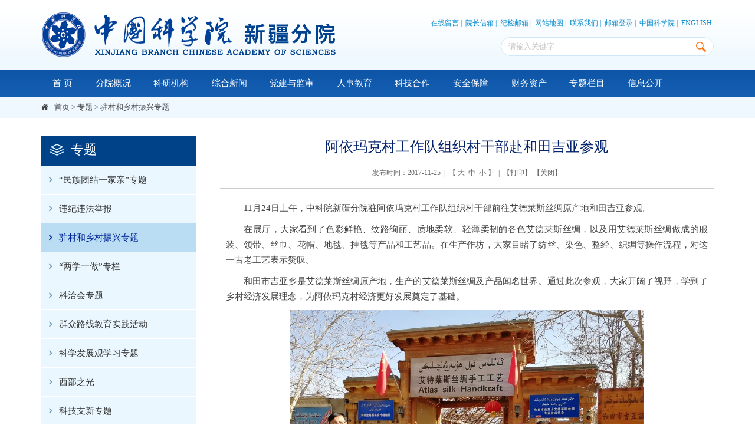

--- FILE ---
content_type: text/html
request_url: http://xjb.cas.cn/gbzt/gbfhjzt/201711/t20171125_5269421.html
body_size: 6771
content:
<!DOCTYPE html>
<html lang="zh-CN">
<head>
<meta charset="utf-8">
<meta http-equiv="X-UA-Compatible" content="IE=edge">
<meta name="viewport" content="width=device-width, initial-scale=1">
<meta name="apple-mobile-web-app-capable" content="yes">
<meta name="apple-mobile-web-app-status-bar-style" content="black">
<meta name="format-detection" content="telephone=no">
<meta name="author" content="青云软件 www.qysoft.cn">
<meta name="keywords" content="中国科学院、新疆分院、新疆生态与地理研究所、新疆理化技术研究所、新疆天文台、荒漠环境与生态修复、干旱区、射电天文、绿洲生态与绿洲农业"> 
<meta name="description" content="新疆分院系统包括4个独立法人单位，即新疆分院机关、新疆生态与地理研究所、新疆理化技术研究所、新疆天文台。新疆分院系统研究所、台围绕国家“十三五”规划，中国科学院“创新2020”、“一三五”规划、“率先行动”计划等重大部署，结合新疆实际，不断凝练与提升科技创新目标，形成了十二个特色研究领域和方向：绿洲生态与绿洲农业，荒漠环境与生态修复，干旱区生物多样性，中亚成矿域与地质成矿，中亚自然资源与生态环境；资源化学、材料物理与化学、多语种信息技术、环境工程与技术；射电天文与技术、光学天文与技术应用、应用天文。">
<title>阿依玛克村工作队组织村干部赴和田吉亚参观----中国科学院新疆分院</title>

<link href="//api.cas.cn/favicon/cas.ico" rel="shortcut icon" type="image/x-icon">
<link href="//xjb.cas.cn/images/bootstrap.css" rel="stylesheet">
<link href="//api.cas.cn/lib/font-awesome/4.7.0/css/font-awesome.min.css" rel="stylesheet">
<link href="//xjb.cas.cn/images/animations.css" rel="stylesheet">
<link href="//xjb.cas.cn/images/publicstyle.css" rel="stylesheet" type="text/css" />
<link href="//xjb.cas.cn/images/webstyle.css" rel="stylesheet" type="text/css" />
<link href="//xjb.cas.cn/images/flexslider.css" rel="stylesheet" type="text/css" />
<script type="text/javascript" src="//xjb.cas.cn/images/jquery-1.12.4.min.js"></script>
<!--[if (gte IE 6)&(lte IE 8)]>
  <script type="text/javascript" src="//api.cas.cn/lib/selectivizr/1.0.2/js/selectivizr.js"></script>
  <noscript><link rel="stylesheet" href="[fallback css]" /></noscript>
<![endif]-->
<!--[if lt IE 9]>
    <script type="text/javascript" src="//api.cas.cn/lib/html5shiv/3.7.3/html5shiv.min.js"></script>
    <script type="text/javascript" src="//api.cas.cn/lib/respond.js/1.4.2/respond.min.js"></script>
<![endif]-->
</head>
<body>
<div class="scrollToTop"><i class="fa fa-chevron-up"></i></div>

<!-- 头部 -->
<style>
   .mailh{
      position:relative;
   }
   .mailBox{
      position: absolute;
      top: 17px;
      left: -25px;
      width: 130px;
      height: 35px;
      background: #fff;
      text-align: center;
      line-height: 30px;
      border: 1px solid #84b9f5;
      border-radius: 5px;
      z-index: 9;
   }
</style>
<form name="searchforms" id="searchforms" class="search" action="/search2019/" method="get" target="_top">
   <input type="hidden" name="keyword" id="keywords" value="" />
</form>

<!-- header-top start -->
<div class="webheader">
   <div class="container">
      <div class="row">
         <div class="col-xs-12 col-sm-6 col-md-6 logo">
            <a href="/">
               <img class="hidden-xs hidden-sm" src="//xjb.cas.cn/images/toplogo.png" alt="中国科学院新疆分院" />
               <img class="hidden-lg hidden-md hidden-xs" src="//xjb.cas.cn/images/toplogo-sm.png" alt="中国科学院新疆分院" />
               <img class="hidden-lg hidden-md hidden-sm" src="//xjb.cas.cn/images/toplogo-xs.png" alt="中国科学院新疆分院" />
            </a>
         </div>
         <div class="col-xs-12 col-sm-6 col-md-6">
            <div class="relatedlink lan">
               <a href="//xjb.cas.cn/zxly/" class="lan">在线留言</a>&nbsp;|&nbsp;
               <!--<a href="http://xjb.cas.cn/zxly/" class="lan" target="_blank">在线留言</a>&nbsp;|&nbsp;-->
               <a data-email="xjfy@ms.xjb.ac.cn" class="lan mailh">院长信箱</a>&nbsp;|&nbsp;
               <a data-email="xjfyjijian@ms.xjb.ac.cn" class="lan mailh">纪检邮箱</a>&nbsp;|&nbsp;
               <a href="http://xjb.cas.cn/gbwzdt/" class="lan" target="_blank">网站地图</a>&nbsp;|&nbsp;
               <a href="http://xjb.cas.cn/gblxwm/" class="lan" target="_blank">联系我们</a>&nbsp;|&nbsp;
               <a href="https://mail.cstnet.cn/" class="lan" target="_blank">邮箱登录</a>&nbsp;|&nbsp;
               <a href="http://www.cas.cn/" class="lan" target="_blank">中国科学院</a>&nbsp;|&nbsp;
               <a href="http://english.xjb.cas.cn/" class="lan" target="_blank">ENGLISH</a>
            </div>
            <div class="searchbox right">
               <form>
                  <input type="text" value="" name="searchword" id="searchword" placeholder="请输入关键字" />
                  <input type="button" value="" id="sub-pc" />
               </form>
               <script type="text/javascript" src="//www.xjb.cas.cn/images/jquery-1.12.4.min.js"></script>
               <script type="text/javascript">
                  function isValid(str){
                     if(str.indexOf('&') != -1 || str.indexOf('<') != -1 || str.indexOf('>') != -1 || str.indexOf('\'') != -1
                             || str.indexOf('\\') != -1 || str.indexOf('/') != -1 || str.indexOf('"') != -1
                             || str.indexOf('%') != -1 || str.indexOf('#') != -1){
                        return false;
                     }
                     return true;
                  }
                  $(function(){
                     $('#sub-pc').click(function(){
                        var searchword = $.trim($('#searchword').val());
                        if(searchword == "" || searchword == "请输入关键字" || !isValid(searchword)){
                           alert("请输入关键词后再进行提交。");
                           return false;
                        }
                        $('input[name="keyword"]').val(encodeURI(searchword));
                        $('form[name="searchforms"]').submit();
                     });

                     $('#sub-mobile').click(function(){
                        var iptSword = $.trim($('#iptSword').val());
                        if(iptSword == "" || iptSword == "请输入关键字" || !isValid(iptSword)){
                           alert("请输入关键词后再进行提交。");
                           return false;
                        }
                        $('input[name="keyword"]').val(encodeURI(iptSword));
                        $('form[name="searchforms"]').submit();
                     });
                  });
               </script>

               <!-- <script>
$(document).ready(function () {
$("body").keydown(function (e) {
e = e ? e : event;
if (e.keyCode == "13") {//keyCode=13是回车键
$('#sub-pc').click();
return false;
}
});
});
</script> -->

            </div>
         </div>
      </div>
   </div>
</div>
<!-- header-top end -->
<div class="container-fluid" style=" background: url(//xjb.cas.cn/images/menubg.jpg) repeat-x top center #145eb2;">
   <div class="container">
      <div class="h_menu">
         <div class="main-navigation animated">
            <nav class="navbar navbar-default navbar-left" role="navigation">
               <div class="container-fluid">

                  <!-- Toggle get grouped for better mobile display -->
                  <div class="navbar-header"><div class="navbar-menu"></div>
                     <button type="button" class="navbar-toggle" data-toggle="collapse" data-target="#navbar-collapse-1">
                        <span class="sr-only">Toggle navigation</span>
                        <span class="icon-bar"></span>
                        <span class="icon-bar"></span>
                        <span class="icon-bar"></span>
                     </button>
                  </div>

                  <!-- Collect the nav links, forms, and other content for toggling -->
                  <div class="collapse navbar-collapse" id="navbar-collapse-1">
                     <ul class="nav navbar-nav navbar-right">
                        <li class="dropdown">
                           <a href="/">首 页</a>
                        </li>
                        <!-- mega-menu start -->
                        <li class="dropdown">
                           <a href="http://xjb.cas.cn/gbfygk/" class="dropdown-toggle" data-toggle="dropdown">
                              分院概况
                           </a>
                           <ul class="dropdown-menu">
                              
                                 <li>
                                    <a href="http://xjb.cas.cn/gbfygk/gbfyjj/">分院简介</a>
                                 </li>
                              
                                 <li>
                                    <a href="http://xjb.cas.cn/gbfygk/gbxrld/">现任领导</a>
                                 </li>
                              
                                 <li>
                                    <a href="http://xjb.cas.cn/gbfygk/gbzzjg/">组织机构</a>
                                 </li>
                              
                                 <li>
                                    <a href="http://xjb.cas.cn/gbfygk/gblsyg/">历史沿革</a>
                                 </li>
                              
                                 <li>
                                    <a href="http://xjb.cas.cn/gbfygk/gblrld/">历任领导</a>
                                 </li>
                              
                           </ul>
                        </li>

                        <li class="dropdown">
                           <a href="javascript:void(0);" class="dropdown-toggle" data-toggle="dropdown">
                              科研机构
                           </a>
                           <ul class="dropdown-menu">
                              
                                 <li>
                                    <a href="http://www.egi.cas.cn" target="_blank">中国科学院新疆生态与地理研究所</a>
                                 </li>
                              
                                 <li>
                                    <a href="http://www.xjipc.cas.cn" target="_blank">中国科学院新疆理化技术研究所</a>
                                 </li>
                              
                                 <li>
                                    <a href="http://www.xao.cas.cn/" target="_blank">中国科学院新疆天文台</a>
                                 </li>
                              
                           </ul>
                        </li>
                        <li class="dropdown">
                           <a href="http://xjb.cas.cn/gbxwdt/gbzhxf/">
                              综合新闻
                           </a>
                           <!--<ul class="dropdown-menu">
                               
                           </ul>-->
                        </li>
                        <li class="dropdown">
                           <a href="http://xjb.cas.cn/gbdjyjs/" class="dropdown-toggle" data-toggle="dropdown">
                              党建与监审
                           </a>
                           <ul class="dropdown-menu">
                              
                                 <li>
                                    <a href="http://xjb.cas.cn/gbdjyjs/gbdjgz/">党建工作</a>
                                 </li>
                              
                                 <li>
                                    <a href="http://xjb.cas.cn/gbdjyjs/gbjjsgz/">纪监审工作</a>
                                 </li>
                              
                                 <li>
                                    <a href="http://xjb.cas.cn/gbdjyjs/gbqtgz/">群团工作</a>
                                 </li>
                              
                           </ul>
                        </li>

                        <li class="dropdown">
                           <a href="http://xjb.cas.cn/gbrsjy/" class="dropdown-toggle" data-toggle="dropdown">
                              人事教育
                           </a>
                           <ul class="dropdown-menu">
                              
                                 <li>
                                    <a href="http://xjb.cas.cn/gbrsjy/gbrsrc/">人事人才</a>
                                 </li>
                              
                              <li>
                                 <a href="http://xjjd.casmooc.cn/?_blank" target="_blank">教育基地</a>
                              </li>
                           </ul>
                        </li>

                        <li class="dropdown">
                           <a href="http://xjb.cas.cn/gbkjhznav/" class="dropdown-toggle" data-toggle="dropdown">
                              科技合作
                           </a>
                           <ul class="dropdown-menu">
                              
                                 <li>
                                    <a href="http://xjb.cas.cn/gbkjhznav/gbkjhz2019/">科技合作</a>
                                 </li>
                              
                                 <li>
                                    <a href="http://xjb.cas.cn/gbkjhznav/gbkxpj/">科学普及</a>
                                 </li>
                              
                           </ul>
                        </li>

                        <li class="dropdown">
                           <a href="http://xjb.cas.cn/gbaqbz/" class="dropdown-toggle" data-toggle="dropdown">
                              安全保障
                           </a>
                           <ul class="dropdown-menu">
                              
                                 <li>
                                    <a href="http://xjb.cas.cn/gbaqbz/gbkjaq/">科技安全</a>
                                 </li>
                              
                           </ul>
                        </li>

                        <li class="dropdown">
                           <a href="http://xjb.cas.cn/gbcwzc/" class="dropdown-toggle" data-toggle="dropdown">
                              财务资产
                           </a>
                           <ul class="dropdown-menu">
                              
                                 <li>
                                    <a href="http://xjb.cas.cn/gbcwzc/gbzcdt/">政策文件</a>
                                 </li>
                              
                           </ul>
                        </li>

                        <li class="dropdown">
                           <a href="http://xjb.cas.cn/gbzt/gbfhjzt/">专题栏目</a>
                        </li>

                        <li class="dropdown">
                           <a href="http://xjb.cas.cn/gbxxgk/" class="dropdown-toggle" data-toggle="dropdown">
                              信息公开
                           </a>
                           <ul class="dropdown-menu">
                              
                                 <li>
                                    <a href="http://xjb.cas.cn/gbxxgk/gbxxgkgd/">信息公开规定</a>
                                 </li>
                              
                                 <li>
                                    <a href="http://xjb.cas.cn/gbxxgk/gbxxgkzn/">信息公开指南</a>
                                 </li>
                              
                                 <li>
                                    <a href="http://xjb.cas.cn/gbxxgk/gbxxgkml/">信息公开目录</a>
                                 </li>
                              
                                 <li>
                                    <a href="http://xjb.cas.cn/gbxxgk/gbysqgk/">依申请公开</a>
                                 </li>
                              
                                 <li>
                                    <a href="http://xjb.cas.cn/gbxxgk/gbxxgkndbg/">信息公开年度报告</a>
                                 </li>
                              
                                 <li>
                                    <a href="http://xjb.cas.cn/gbxxgk/gbxxgklxfs/">信息公开联系方式</a>
                                 </li>
                              
                           </ul>
                        </li>

                     </ul>
                  </div>
               </div>
            </nav>
         </div>
      </div>
   </div>
</div>

<div class="container-fluid" style="background:#eff8ff; border-bottom:#eaf7ff solid 1px;">
     <div class="container">
     <div class="page-intro">
		<div class="row">
			<ol class="breadcrumb">
				<li><i class="fa fa-home pr-10"></i><a href="/" title="首页" class='acts CurrChnlCls'>首页</a>&nbsp;&gt;&nbsp;<a href="../../" title="专题" class='acts CurrChnlCls'>专题</a>&nbsp;&gt;&nbsp;<a href="../" title="驻村和乡村振兴专题" class='acts CurrChnlCls'>驻村和乡村振兴专题</a></li>
			</ol>
		</div>
     </div>
     </div>
</div>
<div class="container">
  <div class="secondarybox">
  <div class="row">
  
	<!-- 左侧目录 -->
	<script type="text/javascript" src="../../../images/jquery-1.12.4.min.js"></script>
<!-- sidebar start -->
<aside class="col-md-3 col-sm-4 hidden-xs">
	<div class="sidebar">
		<div class="block clearfix">
			<h3 class="title">
				<img src="../../../images/ico_06.png" alt="" style="display: inline-block;margin-right: 12px;margin-top: -3px;" />专题
			</h3>
			<div class="contentLeft">
                <ul class="leftNavigation">
					
					<li class="clickable active"><a href="http://xjb.cas.cn/gbzt/gbmztjyjq/"><i class="fa fa-angle-right leftNavIcon"></i>“民族团结一家亲”专题</a></li>
					
					<li class="clickable active"><a href="http://xjb.cas.cn/gbzt/wjwfjb/"><i class="fa fa-angle-right leftNavIcon"></i>违纪违法举报</a></li>
					
					<li class="clickable active"><a href="http://xjb.cas.cn/gbzt/gbfhjzt/"><i class="fa fa-angle-right leftNavIcon"></i>驻村和乡村振兴专题</a></li>
					
					<li class="clickable active"><a href="http://xjb.cas.cn/gbzt/gblxyjzl/"><i class="fa fa-angle-right leftNavIcon"></i>“两学一做”专栏</a></li>
					
					<li class="clickable active"><a href="http://xjb.cas.cn/gbzt/gbkqhzt/"><i class="fa fa-angle-right leftNavIcon"></i>科洽会专题</a></li>
					
					<li class="clickable active"><a href="http://xjb.cas.cn/gbzt/gbqzlxjysjhd/"><i class="fa fa-angle-right leftNavIcon"></i>群众路线教育实践活动</a></li>
					
					<li class="clickable active"><a href="http://xjb.cas.cn/gbzt/gbkxfzgxxzt/"><i class="fa fa-angle-right leftNavIcon"></i>科学发展观学习专题</a></li>
					
					<li class="clickable active"><a href="http://xjb.cas.cn/gbzt/gbxbzg/"><i class="fa fa-angle-right leftNavIcon"></i>西部之光</a></li>
					
					<li class="clickable active"><a href="http://xjb.cas.cn/gbzt/gbkjzxzt/"><i class="fa fa-angle-right leftNavIcon"></i>科技支新专题</a></li>
					
					<li class="clickable active"><a href="http://xjb.cas.cn/gbzt/gbxjbsbzt/"><i class="fa fa-angle-right leftNavIcon"></i>新疆博士班专题</a></li>
					
					<li class="clickable active"><a href="http://xjb.cas.cn/gbzt/dyztjy/"><i class="fa fa-angle-right leftNavIcon"></i>“大漠魂·边疆情” 党员主题教育基地</a></li>
					
				</ul>
            </div>
		</div>
	</div>
</aside>                        
<!-- sidebar end -->
<script>
  $(document).ready(function(){
    $(".clickable").removeClass("active");
    var currentChannel = "驻村和乡村振兴专题";
    $(".clickable").each(function(){
      var curtxt = $(this).text();
      if(currentChannel == curtxt){
        $(this).addClass("active");
      }
    });
  });
</script>

    <div class="col-md-9 col-sm-8">
     <div class="secondarydetailbox">
      <!-- 正文开始 -->
      <div id="xlmain">
		  <p class="wztitle">阿依玛克村工作队组织村干部赴和田吉亚参观</p>
		  <p class="qtinfo hidden-lg hidden-md hidden-sm">发布时间：2017-11-25&nbsp;&nbsp;|&nbsp;&nbsp;【&nbsp;<a class="zoomIn">大</a>&nbsp;&nbsp;<a class="zoom">中</a>&nbsp;&nbsp;<a class="zoomOut">小</a>&nbsp;】</p>
		  <p class="qtinfo hidden-xs">发布时间：2017-11-25&nbsp;&nbsp;|&nbsp;&nbsp;【&nbsp;<a class="zoomIn">大</a>&nbsp;&nbsp;<a class="zoom">中</a>&nbsp;&nbsp;<a class="zoomOut">小</a>&nbsp;】&nbsp;&nbsp;|&nbsp;&nbsp;【<a onclick="window.print()" href="#">打印</a>】&nbsp;【<a onclick="window.close();" href="#">关闭</a>】</p>
		  <div class="textxl nrhei xilan-content-main">
			  <div class=TRS_Editor><p align="justify">　　11月24日上午，中科院新疆分院驻阿依玛克村工作队组织村干部前往艾德莱斯丝绸原产地和田吉亚参观。</p><p align="justify">　　在展厅，大家看到了色彩鲜艳、纹路绚丽、质地柔软、轻薄柔韧的各色艾德莱斯丝绸，以及用艾德莱斯丝绸做成的服装、领带、丝巾、花帽、地毯、挂毯等产品和工艺品。在生产作坊，大家目睹了纺丝、染色、整经、织绸等操作流程，对这一古老工艺表示赞叹。</p><p align="justify">　　和田市吉亚乡是艾德莱斯丝绸原产地，生产的艾德莱斯丝绸及产品闻名世界。通过此次参观，大家开阔了视野，学到了乡村经济发展理念，为阿依玛克村经济更好发展奠定了基础。</p><p align="center"><img width="500" height="375" style="border-right-width: 0px; border-top-width: 0px; border-bottom-width: 0px; border-left-width: 0px" alt="" complete="complete" oldsrc="W020190403381411400567.jpg" src="./W020190403381411400567.jpg" /></p><p align="center">合影留念</p><p align="center"><img width="500" height="375" style="border-right-width: 0px; border-top-width: 0px; border-bottom-width: 0px; border-left-width: 0px" alt="" complete="complete" oldsrc="W020190403381411465070.jpg" src="./W020190403381411465070.jpg" /></p><p align="center"><span>参观纺丝工艺</span>&nbsp;</p><p align="center"><img width="500" height="375" style="border-right-width: 0px; border-top-width: 0px; border-bottom-width: 0px; border-left-width: 0px" alt="" complete="complete" oldsrc="W020190403381411525899.jpg" src="./W020190403381411525899.jpg" /></p><p align="center">参观织绸工艺</p></div>
		  </div>
     </div>
      <!-- 正文结束 -->
    </div>
    </div>
  </div>
  </div>
  </div>
<!-- 尾部 -->
<div class="foot">
	<div class="tophalf">
		<div class="container">
			<div class="copyright">
				<div class="cas">
					<a href="//www.cas.cn/" target="_blank">
						<img src="//xjb.cas.cn/images/cas.png" alt="" />
					</a>
				</div>
				<div class="left">
					版权所有 &copy; 中国科学院新疆分院　<a href="https://beian.miit.gov.cn/" target="_blank">京ICP备05002857号-1</a> 京公网安备110402500047号<br>
					地址：中国新疆乌鲁木齐市新市区科学一街341号　邮政编码：830011<br>
					电话：0991-3835430　Email：web@ms.xjb.ac.cn　网站标识码:bm48000025
				</div>
				<div class="rightjb">
					<a href="//bszs.conac.cn/sitename?method=show&id=09E90A4892927E02E053022819AC0C83" target="_blank">
						<img src="//xjb.cas.cn/images/blue.png" alt="" />
					</a>
				</div>
				<div class="rightwx"><img src="//xjb.cas.cn/images/wechat.png" alt="" /></div>
<div class="wz_jiucuo"><script id="_jiucuo_" sitecode='bm48000025' src='https://zfwzgl.www.gov.cn/exposure/jiucuo.js'></script></div>
			</div>
		</div>
	</div>
</div>

<script type="text/javascript">
	window.onload=function () {
		$("input").attr('onkeydown',"if(event.keyCode===13){return false;}");
	};
</script>
<script type="text/javascript" src="//xjb.cas.cn/images/bootstrap.min.js"></script>
<script type="text/javascript" src="//xjb.cas.cn/images/modernizr.js"></script>
<script type="text/javascript" src="//xjb.cas.cn/images/template.js"></script>
<script>
$(".clickable").each(function(){
if($(this).find("a").text()=="教育基地"){
$(this).find("a").attr("target","_blank");
}
})
$(".mailh").hover(function(){
$(this).append("<span class='mailBox'>"+$(this).data("email")+"</span>")
},function(){
$(this).find(".mailBox").remove()
})
</script>
<script type="text/javascript">
$(function(){
  // 细览页文字放大缩小
  $('.zoomIn').on('click',function(){
    $('.xilan-content-main').removeClass('zoomOut').removeClass('zoom').addClass('zoomIn');
  })
  $('.zoom').on('click',function(){
    $('.xilan-content-main').removeClass('zoomIn').removeClass('zoomOut').addClass('zoom');
  })
  $('.zoomOut').on('click',function(){
    $('.xilan-content-main').removeClass('zoomIn').removeClass('zoom').addClass('zoomOut');
  })
})
</script>
</body>
</html>

--- FILE ---
content_type: text/css
request_url: http://xjb.cas.cn/images/webstyle.css
body_size: 70781
content:
*{
    margin: 0px;
    padding: 0px;
	/*word-break:break-all;*/
	box-sizing: border-box; -moz-box-sizing: border-box; -webkit-box-sizing:border-box; -ms-box-sizing:border-box; -o-box-sizing:border-box;
}
body {
	-moz-osx-font-smoothing:grayscale;-webkit-font-smoothing:antialiased;text-rendering:optimizeLegibility;
	font-family: \5FAE\8F6F\96C5\9ED1;
	font-size: 13px;
	line-height: 20px;
	color: #666;
	text-decoration: none;
	background: #ffffff;
}
ul, li{
	margin:0px; padding:0px;
    list-style-type:none;
}
ol, ul {
  list-style: none;
}
ul, li, a
{
	padding: 0px;
	margin: 0px;
}
select { width:100%;}
.left {
	float: left;
}
.right {
	float: right;
}
.bgbai { background:#ffffff;}
.bgqh { background:#eeeeee;}
.bgf3 { background:#f3f3f3;}
.mb10 { margin-bottom:10px;}
.mb15 { margin-bottom:15px;}
.mb20 { margin-bottom:20px;}
.mt10 { margin-top:10px;}
.mt15 { margin-top:15px;}
.mt18 { margin-top:18px;}
.mt25 { margin-top:25px;}
.space0 {padding: 0 0 0 30px;}
.space15 { padding:15px;}
.space18 { padding:18px;}
.space20 { padding:20px;}
.bh { display:block; overflow:hidden;}
.space-top {
	padding-top: 10px;
}
.space-bottom {
	padding-bottom: 25px;
}
.img-portfolio {
    margin-bottom: 15px;
}
.img-hover:hover {
    opacity: 0.8;
}
.mobmt {}
.mobpadding {}
.mobmargin {}
.lanmumt {margin-top: 15px;}
@media (max-width: 991px){
	.mobmt {margin-top: 22px;}
	.mobpadding {padding: 0;}
	.mobmargin {margin: 0;}
}
@media (max-width: 767px){
	.mobmt {margin-top: 20px;}
	.lanmumt {margin-top: 0;}
}
@media (min-width: 1300px) {
  .container {
    width: 1200px;
  }
}
.panel-group {
  margin-bottom: 0px;
}
.textcenter { text-align:center; margin:0;}
.secondarybox { display:block; overflow:hidden; padding:30px 0 15px 0;}
.secondarydetailbox { display:block; overflow:hidden; padding:0;margin-left: 10px;}
.secondarydetailbox form {background: #f9f9f9; padding: 15px 13px 5px 10px; border-radius: 2px; border: #ececec solid 1px;}
.secondarydetailbox .jsbox {padding-right: 6px; text-align: right; color: #1b1b1b; /* font-weight: 600; */ font-size: 13px; background: #f9f9f9; width:76px;}
.secondarydetailbox .jsbox1 {padding-right: 6px; text-align: right; color: #1b1b1b; /* font-weight: 600; */ font-size: 13px; background: #f9f9f9; width:84px;}
.secondarydetailbox .p0 { padding:0px;}
@media (max-width: 992px) {

	}
@media (max-width: 991px){
	.secondarydetailbox {margin-left: 0;}
}
.nrhei {font-size: 15px; line-height: 26px; font-family: \5FAE\8F6F\96C5\9ED1; color: #454545;}

h2 { color:#005896;}
.clear{clear:both;}
.column_nr { display:block; overflow:hidden; float:left; width:100%;}
.column_gd { display:block; overflow:hidden;}
.border-not { background:#fdfdfd; border-left:#ededed solid 1px; border-right:#ededed solid 1px; border-bottom:#ededed solid 1px;}
.imgborder { border:#e6e6e6 solid 0px;margin-bottom:18px;}
.imgbox { padding:15px 15px 0 15px;}
.imglink { border:#ff9600 solid 1px;margin-bottom:18px;padding: 15px 6px;
background: -moz-linear-gradient( 90deg, rgb(255,235,217) 0%, rgb(255,254,253) 100%);
background: -webkit-linear-gradient( 90deg, rgb(255,235,217) 0%, rgb(255,254,253) 100%);
background: -o-linear-gradient( 90deg, rgb(255,235,217) 0%, rgb(255,254,253) 100%);
background: -ms-linear-gradient( 90deg, rgb(255,235,217) 0%, rgb(255,254,253) 100%);
background: linear-gradient( 0deg, rgb(255,235,217) 0%, rgb(255,254,253) 100%);
}
.indexbox {width: auto; height:auto; overflow:hidden;}
.indexbox1 {width: auto; height:auto; overflow:hidden; margin-bottom: 23px;}
.indexbox2 {width: auto; height:auto; overflow:hidden; margin-bottom: 5px;}
.indexbox hr { border-top: 1px dotted #cbcbcb;}
.indexrbox {width: auto; height:auto; overflow:hidden; margin-bottom: 20px;}
@media (max-width: 768px){
.indexbox2 {margin-bottom: 18px;}
}
/*---------------Ã§Â½â€˜Ã§Â«â„¢Ã¥Â¤Â´---------------------*/
.webheader { background: url(topbg.jpg) repeat-x top center #eff8ff; position: relative;}
.webheader .logo { margin:20px 0 20px 0;}
.webheader .relatedlink { margin:30px 3px 15px 0; text-align:right;}
.webheader .searchbox { position: relative; background:#fff; width: 65%; border-radius:16px; padding: 5px 0;border: #cfe7f9 solid 1px;}
.webheader .searchbox input[type="text"] { margin: 0px 0; padding: 0 0.9em; outline: none; color: #8b8b8b; background: none; border: none; width: 89.33333%; position: relative; font-size: 13px; line-height:20px; -webkit-appearance: none;}
::-webkit-input-placeholder{ color: #c7c7c7 !important;}
.webheader .searchbox input[type="button"] { background: url(searchbtnbg.png) no-repeat 0px 1px; border: none; cursor: pointer; width: 24px; outline: none; position: absolute; top: 6px; right: 5px;
}
@media (max-width: 1200px){
.webheader .searchbox { width: 66%;}
}
@media (max-width: 1199px){
.webheader .searchbox { width: 82%;}
}
@media (max-width: 992px){
.webheader .searchbox { width: 82%;}
}
@media (max-width: 991px){
.webheader .searchbox { width: 88%;}
.webheader .relatedlink { margin:18px 3px 10px 0;}
}
@media (max-width: 767px){
.webheader .logo { margin:15px 0 10px 0;}
.webheader .searchbox { width: 100%;margin-bottom: 16px;}
.webheader .relatedlink { margin:0 0 15px 0; text-align:center;}
}
/*---------------Ã¥Å’ÂºÃ¥Å¸Å¸Ã¨Æ’Å’Ã¦â„¢Â¯---------------------*/
.hotnews {/*background: #ecf5fc;*/padding: 22px 0 0 0;}
.firstpart {background: #ffffff;overflow: hidden;padding: 26px 0 26px 0;}
.secondpart {background: #ffffff;overflow: hidden;padding: 2px 0 26px 0;}/*fixed*/
.thirdpart {background: #f5f5f5;overflow: hidden;padding: 32px 0 30px 0;}
.fourthpart {padding: 40px 0;}

/*---------------Ã¦Â ÂÃ§â€ºÂ®Ã¦Â Â·Ã¥Â¼Â---------------------*/
.lanmu { overflow: hidden;background: #f5f5f5;border-left: #0e55a7 solid 4px;padding: 0 12px 0 12px;margin-bottom: 15px;}
.lanmu_l { color:#002050;float:left;font-weight: 700;font-size:18px;line-height: 36px;}
.lanmu_l img {display: inline-block;margin-right: 10px;margin-top: -3px;}
.lanmu_r { line-height:34px; float:right; font-size:13px;font-family: Arial;}
.lanmu_r a{ color:#2667b3; text-decoration:none;}
.lanmu_r a:hover{ color:#FF5722; text-decoration:none;}

.lanmu1 { overflow: hidden;border-bottom: #c8def0 solid 1px;padding: 4px 0 15px 0;}
.lanmu1_l { color:#2f2f2f;float:left;font-weight: 700;font-size:20px;line-height: 15px;}
.lanmu1_l img {display: inline-block;margin-right: 10px;margin-top: -3px;}
.lanmu1_r { line-height:32px; float:right; font-size:12px;font-family: Arial;}
.lanmu1_r a{ color:#9a9a9a; text-decoration:none;}
.lanmu1_r a:hover{ color:#ff6c00; text-decoration:none;}

.lanmu2 { overflow: hidden;margin-bottom: 15px;}
.lanmu2_l { color:#002050;float:left;font-weight: 700;font-size:18px;line-height: 22px;}
.lanmu2_l img {display: inline-block;margin-right: 10px;margin-top: -4px;}
.lanmu2_r { line-height:22px; float:right; font-size:13px;font-family: Arial;}
.lanmu2_r a{ color:#2667b3; text-decoration:none;}
.lanmu2_r a:hover{ color:#FF5722; text-decoration:none;}

.lanmu3 { overflow: hidden;margin-top: 15px;}
.lanmu3_l { color:#0e5eb1;float:left;font-weight: 700;font-size:15px;padding: 0 0 8px 0;}

.column { overflow: hidden;background: #f5f5f5;border-left: #0e55a7 solid 4px;padding: 0 12px 0 12px;margin-bottom: 20px;}
.column_l { color:#002050;float:left;font-weight: 700;font-size:24px;line-height: 50px;}

/*---------------Ã¥â€ºÂ¾Ã§â€°â€¡Ã¦Å’â€°Ã©â€™Â®---------------------*/
.picbtn {margin-top: 36px;}
.picbtn li {display: inline-block;margin-bottom: 30px;}
.picbtn li .btnimg {position: relative;-webkit-box-shadow: 0 1px 10px rgba(0, 0, 0, .0);box-shadow: 0 1px 10px rgba(0, 0, 0, .0);}
.picbtn li:hover .btnimg {position: relative;-webkit-box-shadow: 0 1px 16px rgba(0, 0, 0, .3);box-shadow: 0 1px 16px rgba(0, 0, 0, .3);}
.picbtn li .btnimg p {position: absolute;bottom: 0;height:42px;width: 100%;color: #ffffff;font-size: 19px;text-align: center;line-height: 38px;margin: 0; background:rgba(0,0,0,0.4);filter:progid:DXImageTransform.Microsoft.gradient( GradientType = 0,startColorstr = '#40000000',endColorstr = '#40000000')\9; }
.picbtn li .btnimg:hover p {color: #00eaff;}
@media (max-width: 991px){
	.picbtn {margin-top: 25px;}
	.picbtn li {margin-bottom: 24px;}
	.picbtn li .btnimg p {height:32px;font-size: 16px;text-align: center;line-height: 32px; }
}
/*---------------Ã¥Ââ€¹Ã¦Æ’â€¦Ã©â€œÂ¾Ã¦Å½Â¥---------------------*/
.weblinks{ width:100%; float:left; word-break:break-all; line-height:26px;background: #eaf7ff;padding: 9px 15px;}
.weblinks ul{ list-style-type:none; margin:0; padding:0;}
.weblinks ul li{padding-left:16px; background:url(ico_03.png) no-repeat 0px 13px; line-height:31px; display:block;}
.weblinks ul li span{ float:right; font-size:11px; color:#999;}

/*Ã¦â€°â€¹Ã©Â£Å½Ã§ÂÂ´Ã¦â€¢Ë†Ã¦Å¾Å“
=================================*/
#accordion .panel{
	box-shadow: none;
	border: none;
	border-radius:0;
	margin-bottom: 0;
}
#accordion .panel + .panel {margin-top: 3px;}
#accordion .panel-main {
	padding:0;
}
#accordion .panel-title a{
	display: block;
	color: #004696;
	font-size: 1.6rem; font-size: 15px;
	font-weight: bold;
	padding: 8px 0 6px 36px;
	background: #eaf7ff;
	text-transform: uppercase;
	border-bottom: 0 none;
	position: relative;
	line-height: 22px;
}
#accordion .panel-title span{
	float: right;
	color: #949494;
	font-size: 1.4rem; font-size: 14px;font-family: Arial;
	font-weight: normal;
	padding-right: 12px;
}
#accordion .panel-title a.collapsed{
    border-top: 0;
    color: #004696;
    background: #eaf7ff;
    border-bottom:1px solid transparent;
}
#accordion .panel-title a:before,
#accordion .panel-title a.collapsed:before{
    content: "\f068";
    font-family: FontAwesome;
    position: absolute;
    top: 9px;
    left: 10px;
    font-size: 1.6rem; font-size: 14px;
    color: #004696;
}
#accordion .panel-title a:focus{
	text-decoration: none;
}
#accordion .panel-title a.collapsed:before{
    content: "\f067";
}
#accordion .panel-body{
    color: #5d5d5d;
    line-height: 22px;
    border-top: 0 none;
    background: #eaf7ff;
    padding: 8px 15px 15px 36px;
}
#accordion .panel-body a {font-size: 12px;color: #20a6e6;}
#accordion .panel-body a:hover {color: #F44336;}

@media (max-width: 1199px){
	#accordion .panel-body{line-height: 19px;}
}
@media (max-width: 767px){
	#accordion .panel-body span {display: block;color: #949494;font-size: 14px;font-family: Arial;margin-bottom: 5px;}
}

#accordion-dj .panel{
	box-shadow: none;
	border: none;
	border-radius:0;
	margin-bottom: 0;
}
#accordion-dj .panel + .panel {margin-top: 3px;}
#accordion-dj .panel-main {
	padding:0;
}
#accordion-dj .panel-title a{
	display: block;
	color: #004696;
	font-size: 1.6rem; font-size: 15px;
	font-weight: bold;
	padding: 8px 0 6px 36px;
	background: #eaf7ff;
	text-transform: uppercase;
	border-bottom: 0 none;
	position: relative;
	line-height: 22px;
}
#accordion-dj .panel-title span{
	float: right;
	color: #949494;
	font-size: 1.4rem; font-size: 14px;font-family: Arial;
	font-weight: normal;
	padding-right: 12px;
}
#accordion-dj .panel-title a.collapsed{
    border-top: 0;
    color: #004696;
    background: #eaf7ff;
    border-bottom:1px solid transparent;
}
#accordion-dj .panel-title a:before,
#accordion-dj .panel-title a.collapsed:before{
    content: "\f068";
    font-family: FontAwesome;
    position: absolute;
    top: 9px;
    left: 10px;
    font-size: 1.6rem; font-size: 14px;
    color: #004696;
}
#accordion-dj .panel-title a:focus{
	text-decoration: none;
}
#accordion-dj .panel-title a.collapsed:before{
    content: "\f067";
}
#accordion-dj .panel-body{
    color: #5d5d5d;
    line-height: 22px;
    border-top: 0 none;
    background: #eaf7ff;
    padding: 8px 15px 15px 36px;
}
#accordion-dj .panel-body a {font-size: 12px;color: #20a6e6;}
#accordion-dj .panel-body a:hover {color: #F44336;}

@media (max-width: 1199px){
	#accordion-dj .panel-body{line-height: 19px;}
}
@media (max-width: 767px){
	#accordion-dj .panel-body span {display: block;color: #949494;font-size: 14px;font-family: Arial;margin-bottom: 5px;}
}

/*---------------Ã¥â€¦Â¬Ã¥â€˜Å Ã¥ÂÅ Ã¤Â¸â€œÃ©Â¢Ëœ---------------------*/
.notice {}
.notice li{
	background: #eaf7ff;
	margin-bottom: 3.5px;
	padding: 7.5px 10px;
	display: block;
}
.notice li span{
	background: #105aac;
    display: inline-block;
    float: left;
    font-family: Arial;
    line-height: 1.6em;
    text-align: center;
	margin-right: 10px;
}
.notice li span b{
    color: #fff;
    font-size: 1.2rem; font-size: 14px;
    padding: 0 9px;
    display: block;
}
.notice li span em{
	background: #fff;
	margin: 1px;
	color: #356fae;
	font-size: 1.4rem; font-size: 14px;
    display: block;
	font-style: normal;
}
.notice li a{
	line-height: 23px;
	color: #252525;font-size: 14px;
}
.notice li a:hover{
	color: #014390;
}
@media (max-width: 1299px){
	.notice li{padding: 11.5px 10px;}
}
@media (max-width: 1199px){
	.notice li{padding: 9px 10px;}
}

.hometopic {}
.hometopic li{
	background: #eaf7ff;
	margin-bottom: 2px;
	padding: 8px 10px;
	display: block;
}
.hometopic li span{
	background: #105aac;
    display: inline-block;
    float: left;
    font-family: Arial;
    line-height: 1.7em;
    text-align: center;
	margin-right: 10px;
}
.hometopic li span b{
    color: #fff;
    font-size: 1.2rem; font-size: 14px;
    padding: 0 9px;
    display: block;
}
.hometopic li span em{
	background: #fff;
	margin: 1px;
	color: #356fae;
	font-size: 1.4rem; font-size: 14px;
    display: block;
	font-style: normal;
}
.hometopic li a{
	line-height: 23px;
	color: #252525;font-size: 14px;
}
.hometopic li a:hover{
	color: #014390;
}
@media (max-width: 1299px){
	
}
@media (max-width: 1199px){
	.hometopic li{padding: 8px 10px;}
}

/*---------------Ã¥â€ºÂ¾&Ã¦â€“â€¡Ã¥Â­â€”Ã¥Ë†â€”Ã¨Â¡Â¨---------------------*/
.pictextlist {}
.pictextlist img {width: 100%;height: 147px;}
.list-tab {overflow:hidden;display:block;margin-left: -10px;height: 147px;}
.list-tab ul li{overflow:hidden;clear:both;border-bottom:0px dashed #d4d4d4; width:100%; text-align:left;padding: 0;}
.list-tab ul li a {float:left;overflow:hidden;width: 100%;font-size:14px;line-height: 21px;color:#333333;padding: 0 0 7px 20px;display:block;position: relative;/*text-overflow:ellipsis; white-space:nowrap;*/float: left;width: 97%;overflow: hidden;line-height: 20px;text-overflow: ellipsis;white-space: nowrap;}
.list-tab ul li a .leftIcon{
	padding-top: 6px;
    left: 0;
    position: absolute;
    text-align: center;
    top: 0;font-size: 12px;/*color: #004696;*/
}
.list-tab ul li a > img { display:inline-block; margin:0 0 0 6px;}
.list-tab ul li a:hover {color: #004696; text-decoration: none;}
.list-tab span {line-height:32px;color:#9b9b9b; font-size: 12px; font-family:Arial;}
.list-tab span.right {float: right;}

@media (max-width: 1199px) {
	.pictextlist img {height: 123px;}
	.list-tab { height: 145px;}
}
@media (max-width: 991px) {
	.pictextlist img {height: auto;}
	.list-tab { height: 138px;margin-left: 0px;margin-top: 10px;}
}
@media (max-width: 767px) {
	.list-tab { height: auto;}
}

.list-tab1 {overflow:hidden;display:block;}
.list-tab1 ul li{overflow:hidden;clear:both;border-bottom:0px dashed #d4d4d4; width:100%; text-align:left;padding: 0;}
.list-tab1 ul li a {float:left;overflow:hidden;width: 100%;font-size:14px;line-height: 21px;color:#333333;padding: 0 0 7px 20px;display:block;position: relative;/*text-overflow:ellipsis; white-space:nowrap;*/float: left;width: 97%;overflow: hidden;line-height: 20px;text-overflow: ellipsis;white-space: nowrap;}
.list-tab1 ul li a .leftIcon{
	padding-top: 6px;
    left: 0;
    position: absolute;
    text-align: center;
    top: 0;font-size: 12px;/*color: #004696;*/
}
.list-tab1 ul li a > img { display:inline-block; margin:0 0 0 6px;}
.list-tab1 ul li a:hover {color: #004696; text-decoration: none;}
.list-tab1 span {line-height:32px;color:#9b9b9b; font-size: 12px; font-family:Arial;}
.list-tab1 span.right {float: right;}
@media (max-width: 1199px) {
	
}
@media (max-width: 991px) {
	.list-tab1 { height: 138px;margin-left: 0px;margin-top: 10px;}
}
@media (max-width: 767px) {
	.list-tab1 { height: auto;}
}

/*------------------Ã¥â€¦Â¬Ã¥â€˜Å Ã©â‚¬â€°Ã©Â¡Â¹Ã¥ÂÂ¡----------------*/
.mores_all{ position:absolute; right:12px; top:8px;}
.mores_all a{ font-size:13px; color:#2667b3;text-transform: uppercase;font-family: Arial;}
.mores_all a:hover{ color:#FF5722;}

.index_tab .tabmenu {
	background: url(dicp_lanmubg.png) repeat-x bottom; height: 36px; overflow: hidden;
}
.index_tab .tabmenu ul li {
	height: 36px; color: #ffffff; font-size:22px;-moz-osx-font-smoothing:grayscale;-webkit-font-smoothing:antialiased; font-weight:500; float: left; margin-right:30px;
}
.index_tab .tabmenu ul li a {
	color: #ffffff; font-size:22px;-moz-osx-font-smoothing:grayscale;-webkit-font-smoothing:antialiased; font-weight:500;
}
.index_tab .tabmenu ul li.selected a {
	color: #ffffff; font-size:22px;-moz-osx-font-smoothing:grayscale;-webkit-font-smoothing:antialiased; font-weight:500;
}
.index_tab .tabmenu ul li span {
	height: 36px; float: left; display: block;
}
.index_tab .tabmenu ul li span.tabg {
	padding: 0;width: 100%;text-align: center;
}
.index_tab .tabmenu ul li span.bg {
	width: 3px; line-height: 0; overflow: hidden; font-size: 0px;
}
.index_tab .tabmenu ul li span.bg01 {
	width: 3px; line-height: 0; overflow: hidden; font-size: 0px;
}
.index_tab .tabmenu ul li span.bg02 {
	width: 3px; line-height: 0; overflow: hidden; font-size: 0px;
}
.index_tab .tabmenu ul li.selected span.tabg {
	width: 100%; text-align:center;color: #ffffff; border-bottom:#ffa200 solid 2px;
}

.events_tab{ position:relative;}
.events_tab .tabmenu {overflow: hidden;background: #f5f5f5;border-left: #0e55a7 solid 4px;padding: 0 12px 0 12px;margin-bottom: 15px;}
.events_tab .tabmenu ul li {
	height: 36px; color: #38409a; font-size:18px;-moz-osx-font-smoothing:grayscale;-webkit-font-smoothing:antialiased; font-weight:500; float: left; margin-right:22px;
}
.events_tab .tabmenu ul li:last-child {margin-right:0px;}
.events_tab .tabmenu ul li a {
	color: #38409a; font-size:22px;-moz-osx-font-smoothing:grayscale;-webkit-font-smoothing:antialiased; font-weight:500;
}
.events_tab .tabmenu ul li.selected a {
	color: #38409a; font-size:22px;-moz-osx-font-smoothing:grayscale;-webkit-font-smoothing:antialiased; font-weight:500;
}
.events_tab .tabmenu ul li span {
	height: 36px; float: left; display: block;
}
.events_tab .tabmenu ul li span.tabg {
	padding: 0;width: 100%;text-align: center;font-weight: 700;line-height: 35px;
}
.events_tab .tabmenu ul li span.tabg img { display: inline-block;margin-right: 8px;margin-top: -4px;}
.events_tab .tabmenu ul li span.bg {
	width: 3px; line-height: 0; overflow: hidden; font-size: 0px;
}
.events_tab .tabmenu ul li span.bg01 {
	width: 3px; line-height: 0; overflow: hidden; font-size: 0px;
}
.events_tab .tabmenu ul li span.bg02 {
	width: 3px; line-height: 0; overflow: hidden; font-size: 0px;
}
.events_tab .tabmenu ul li.selected span.tabg {
	width: 100%; text-align:center;color: #002050;font-size: 18px;font-weight: 700;line-height: 35px;
}

.fwcx {
	width: 100%; overflow: hidden;
}
@media (max-width: 413px) {
    .events_tab .tabmenu ul li {margin-right:21.3px;}
}
@media (max-width: 320px) {
    .events_tab .tabmenu ul li {margin-right:12px;font-size:17px;}
}
/*------------------Ã¦Â»Å¡Ã¥Å Â¨Ã¥â€¦Â¬Ã¥â€˜Å ----------------*/
.marquee-1{ width:100%; height:206px; overflow:hidden; margin: 15px 0 0 0;}
.marquee-1 ul{float:left; width: auto; padding:0px;}
.marquee-1 ul li{float:left; width:100%; padding:4px 0; line-height:22px;}
.marquee-1 ul li span{font-size:6px; color:#ff0000; margin-right:5px;}
.marquee-1 ul li a:hover{color:#6ff3ff;}

#marquee1{ width:100%; height:292px; overflow:hidden;}
#marquee1 ul{float:left; width: auto; padding:0px;}
#marquee1 ul li{float:left; width:100%; padding:2px 0; line-height:22px;}
#marquee1 ul li span{font-size:6px; font-family:\5FAE\8F6F\96C5\9ED1; color:#ff0000; margin-right:5px;}
#marquee1 ul li a:hover{color:#004ea2;}

@media (max-width: 1200px) {
#marquee1{ height:282px;}
}
@media (max-width: 1199px) {
#marquee1{ height:218px;}
.marquee-1{ height:218px;}
}
@media (max-width: 991px) {
#marquee1{ height:130px;}
}
.hui {
	font-size: 14px;
	line-height: 26px;
	color: #bfbfbf;
	text-decoration: none;
	font-family: Arial, Helvetica, sans-serif;
}
.hei {font-size: 12px;line-height: 18px;color: #8b8b8b;text-decoration: none;font-family: Arial;}
a.hei:hover {color: #f86900; font-size: 12px; text-decoration: none;}
.hei1 {
    font-size: 14px;
    line-height: 20px;
    color: #333333;
    text-decoration: none;
}
A.hei1:hover {
    COLOR: #004696; FONT-SIZE: 14px;
}
.hei14 {
    font-size: 14px;
    line-height: 26px;
    color: #454545;
    text-decoration: none;
}
A.hei14:hover {
    COLOR: #004ea2; FONT-SIZE: 14px;text-decoration: none;
}
.lan {font-size: 12px;line-height: 18px;color: #0f8fd0;text-decoration: none;}
a.lan:hover {color: #15499a; font-size: 12px; text-decoration: none;}
.lan1 {font-size: 13px;line-height: 18px;color: #004ea2;text-decoration: none;}
a.lan1:hover {color: #ff5b00; font-size: 13px; text-decoration: none;}
.huang {font-size: 15px;color: #ffc435;line-height: 20px;}
.dlan {font-size: 13px;line-height: 18px;color: #6ff3ff;text-decoration: none;font-family: Arial;}
.bai {font-size: 12px;line-height: 18px;color: #ffffff;text-decoration: none;font-family: \5FAE\8F6F\96C5\9ED1;background-image: url(ico_bd.gif);background-repeat: no-repeat;background-position: left 6px;padding-left: 16px;}
a.bai:hover {color: #6ff3ff; font-size: 13px;}
.bai13 {font-size: 13px;line-height: 18px;color: #ffffff;text-decoration: none;}
a.bai13:hover {color: #00f0ff; font-size: 13px; text-decoration: none;}

/*---------------Ã¦â€“Â°Ã©â€”Â»Ã¥Å Â¨Ã¦â‚¬Â---------------------*/
.minh {}
.picnewslist {overflow: hidden;}
.picnewslist li{margin-bottom: 8px; display: block; overflow: hidden; }
.picnewslist li:last-child {margin-bottom: 0px;border-bottom:#ccc dashed 0px; }
.picnewslist li h2 { font-size:15px; line-height:22px; margin:0 0 8px 0;display: block;}/*text-overflow: ellipsis;white-space: nowrap;*/
.picnewslist li h2 a { color:#101010;font-family: \5FAE\8F6F\96C5\9ED1;}
.picnewslist li h2 a:hover { color:#004ea2; text-decoration:none;}
.picnewslist .news-img{ margin-right: 10px; margin-bottom:8px;}
.picnewslist .news-img img{ max-width: 122px; border:#e4e4e4 solid 1px;}
.picnewslist .news-txt p { line-height: 20px; font-size: 13px; margin: 0px; color:#8e8e8e;}
.picnewslist .news-txt i { font-size: 12px; margin: 0 0 5px 0; color:#009cd1; display:block;font-style: normal;text-align: right;}
.picnewslist .news-txt p a { overflow:hidden; color:#f08519; font-size:12px; text-decoration:underline; font-style:italic; display:block;}
.picnewslist .news-txt p a:hover { color:#15549a;}
.picnewslist .hzfa-img{ margin-right: 10px; margin-bottom:15px;}
.picnewslist .hzfa-img img{ max-width: 112px; border:#e4e4e4 solid 3px;}
.picnewslist .hzfa-txt p { line-height: 1.5; font-size: 12px; margin:0 0 15px 0; color:#8e8e8e;}
@media (max-width: 1199px) {
	.minh {min-height: 98px;}
	.picnewslist li h2 { font-size:14px;}
}
@media (max-width: 991px) {
	.minh {min-height: auto;}
}
@media (min-width: 768px) {
	.picnewslist .news-txt p{ line-height: 20px; height: auto; font-size: 13px; overflow:hidden;}
	.picnewslist .news-img img{ width: 122px; height: 76px;}
	.picnewslist .news-img{ margin-right: 13px;}
	.picnewslist li{margin-bottom: 8px; display: block; overflow: hidden; }
	.picnewslist .hzfa-txt p{ line-height: 20px; height: auto; font-size: 13px; overflow:hidden;}
	.picnewslist .hzfa-img img{ width: 112px; height: 152px;}
	.picnewslist .hzfa-img { margin-right: 15px;}
}
@media (max-width: 767px) {
	.picnewslist .news-img{ margin-bottom:2px;}
	.picnewslist .news-img img{ width: 126px; height:84px;}
	.picnewslist .hzfa-img{ margin-bottom:2px;}
	.picnewslist .hzfa-img img{ width: 106px; height:146px;}
	.picnewslist li h2 {white-space:normal;}
	}
/*---------------Ã¤Â¿Â¡Ã¦ÂÂ¯Ã¥Â¹Â³Ã¥ÂÂ°---------------------*/
.infoplatform {overflow: hidden;}
.infoplatform .space {padding: 0;}
.infoplatform .boxpadding {padding: 20px 0;}
.infoplatform .sideline {border-bottom: #dfeef9 solid 1px;border-right: #dfeef9 solid 1px;}
.infoplatform .in_icon1 {background: #0062ac;}
.infoplatform .in_icon2 {background: #0ba299;}
.infoplatform .in_icon3 {background: #6fbc47;}
.infoplatform .in_icon4 {background: #24a9e6;}
.infoplatform .in_icon5 {background: #f8b62c;}
.infoplatform p {color: #ffffff;margin: 6px 0 0 0;font-size: 12px;}
.infoplatform a:hover p {opacity: 0.7;filter: alpha(opacity=70);}
@media (max-width: 1299px) {
	.infoplatform .boxpadding {padding: 23px 0;}
}
/*---------------Ã¥Â­Â¦Ã¦Å“Â¯Ã¦Â´Â»Ã¥Å Â¨---------------------*/
/*Ã©Â¦â€“Ã©Â¡ÂµÃ¦Â Â·Ã¥Â¼Â*/
.events {background: url(dicp_xsbg.jpg) repeat-x top center #f3f9fe;overflow: hidden;padding: 18px;border: #b6d5eb solid 1px;min-height: 342px;}
.cmain2by{ width:100%;}
.cmain2by dl { margin:0px;}
.cmain2by dd{ overflow: hidden;margin-bottom: 16px;padding-bottom: 16px;border-bottom: #8ac5ea dashed 1px;}
.cmain2by dd:last-child {margin-bottom: 0px;padding-bottom: 0px;border-bottom: 0px;}
.cmain2by dd.cmain2byli1{background:#f1f1f1;}
.cmain2by dd span{ float:left;color:#ff9c00;text-align:center;width:57px;margin-right:2px;font-size:23px;font-weight: 600;padding: 2px 0 0 0;background: url(dicp_datebg.png) no-repeat top center;font-family: Baskerville, Palatino Linotype, Palatino, Century Schoolbook L, Times New Roman, serif;}
.cmain2by dd span b { background: #0367b2;height: 22px; text-align: center; line-height: 22px; font-size: 12px;font-family: Arial; display: block; color:#ffffff;}
.cmain2by dd .hdtitle { float:left; width:79%; overflow:hidden; display:block; color:#535353;margin-left: 10px; }
.cmain2by dd .hdtitle a{ overflow:hidden; display:block; line-height:19px; color:#101010; font-size:13px; text-decoration:none;-moz-osx-font-smoothing:grayscale;-webkit-font-smoothing:antialiased;text-overflow: ellipsis;white-space: nowrap;}
.cmain2by dd .hdtitle a > img { display: inline-block; margin-left:6px;}
.cmain2by dd .hdtitle a:hover {COLOR: #004ea2; }
.cmain2by dd .hdtitle p { font-size:12px; color:#0367b2; line-height:16px;margin: 5px 0 0 0;}
@media (max-width: 1299px) {
	.events {min-height: 358px;}
	.cmain2by dd{ margin-bottom: 20px;padding-bottom: 20px;}
	.cmain2by dd .hdtitle {width:78%;}
}
@media (max-width: 1199px) {
	.cmain2by dd .hdtitle {width:72%;}
}
@media (max-width: 991px) {
	.cmain2by dd .hdtitle {width:89.8%;}
}
@media (max-width: 767px) {
	.cmain2by dd .hdtitle {width:76.8%;}
	.cmain2by dd .hdtitle a{ white-space: normal;}
}
@media (max-width: 320px) {
	.cmain2by dd .hdtitle {width:71.8%;}
}
/*Ã¥Ë†â€”Ã¨Â¡Â¨Ã©Â¡ÂµÃ¦Â Â·Ã¥Â¼Â*/
.academic-notice{ width:100%;}
.academic-notice dl { margin:0px;}
.academic-notice dd{ overflow: hidden;margin-bottom: 16px;padding-bottom: 16px;border-bottom: #dedede dashed 1px;}
.academic-notice dd:last-child {margin-bottom: 0px;padding-bottom: 0px;border-bottom: 0px;}
.academic-notice dd span{ float:left;color:#ff9c00;text-align:center;width:57px;margin-right:2px;font-size:23px;font-weight: 600;padding: 2px 0 0 0;background: url(dicp_datebg.png) no-repeat top center;font-family: Baskerville, Palatino Linotype, Palatino, Century Schoolbook L, Times New Roman, serif;}
.academic-notice dd span b { background: #0367b2;height: 22px; text-align: center; line-height: 22px; font-size: 12px;font-family: Arial; display: block; color:#ffffff;}
.academic-notice dd .hdtitle { float:left; width:79%; overflow:hidden; display:block; color:#535353;margin-left: 10px; }
.academic-notice dd .hdtitle a{ overflow:hidden; display:block; line-height:19px; color:#101010; font-size:13px; text-decoration:none;-moz-osx-font-smoothing:grayscale;-webkit-font-smoothing:antialiased;text-overflow: ellipsis;white-space: normal;}
.academic-notice dd .hdtitle a > img { display: inline-block; margin-left:6px;}
.academic-notice dd .hdtitle a:hover {COLOR: #004ea2; }
.academic-notice dd .hdtitle p { font-size:12px; color:#0367b2; line-height:16px;margin: 5px 0 0 0;}
@media (max-width: 1299px) {
	.academic-notice dd{ margin-bottom: 20px;padding-bottom: 20px;}
	.academic-notice dd .hdtitle {width:78%;}
}
@media (max-width: 1199px) {
	.academic-notice dd .hdtitle {width:72%;}
}
@media (max-width: 991px) {
	.academic-notice dd .hdtitle {width:84.8%;}
}
@media (max-width: 767px) {
	.academic-notice dd .hdtitle {width:76.8%;}
	.academic-notice dd .hdtitle a{ white-space: normal;}
}
@media (max-width: 320px) {
	.academic-notice dd .hdtitle {width:71.8%;}
}
/*---------------Ã¥Âªâ€™Ã¤Â½â€œÃ©Â£Å½Ã©â€¡â€¡---------------------*/
.homelist {overflow: hidden;}
.homelist li{margin-bottom: 8px; display: block; overflow: hidden; }
.homelist li:last-child {margin-bottom: 0px;border-bottom:#ccc dashed 0px; }
.homelist li h2 { font-size:15px;color: #ffffff;line-height:22px; margin:0 0 8px 0;overflow: hidden;text-overflow: ellipsis;white-space: nowrap;display: block;}
.homelist li h2 a { color:#ffffff;font-family: \5FAE\8F6F\96C5\9ED1;}
.homelist li h2 a:hover { color:#b8cff3; text-decoration:none;}
.homelist .news-img img{ max-width: 142px; border:#e4f2fb solid 1px;}
.homelist .news-txt p { line-height: 20px; font-size: 12px; margin: 0px; color:#d5c7c3;}
.homelist .news-txt i { font-size: 12px; margin: 4px 0 0 0; color:#a3dffd; display:block;font-style: normal;text-align: right;}
.homelist .news-txt p a { overflow:hidden; color:#f08519; font-size:12px; text-decoration:underline; font-style:italic; display:block;}
.homelist .news-txt p a:hover { color:#15549a;}
@media (min-width: 768px) {
	.homelist .news-txt p{ line-height: 20px; height: auto; font-size: 12px; overflow:hidden;}
	.homelist .news-img img{ width: 142px; height: 96px;}
	.homelist .news-img{ margin-right: 15px;}
	.homelist li{margin-bottom: 30px; display: block; overflow: hidden; }
}
@media (max-width: 1199px) {
	.homelist li{margin-bottom: 2px;}
}
@media (max-width: 991px) {
	.homelist li{margin-bottom: 20px;}
}
@media (max-width: 767px) {
	.homelist .news-img{ margin-bottom:2px;margin-right: 15px;}
	.homelist .news-img img{ width: 126px; height:84px;}
	.homelist li h2 {white-space:normal;overflow: inherit;}
	}
/*---------------Ã¨Â§â€ Ã©Â¢â€˜Ã¤Â¸Â­Ã¥Â¿Æ’---------------------*/
/*---------Ã©Â¦â€“Ã©Â¡ÂµÃ¨Â§â€ Ã©Â¢â€˜--------*/
.videobox {overflow: hidden;display: block;margin:0 0 20px 0;}
.videobox p { overflow: hidden;margin:9px 0 0 0;height: 42px; }
.videobox p a { color: #ffffff;font-size: 13px;line-height: 18px !important;}
.videobox p a:hover { color: #b8cff3;}
.zoom-container {
	border:#e4f2fb solid 1px;
	position: relative;
	overflow: hidden;
	display: inline-block;
	font-size: 16px;
	font-size: 1rem;
	vertical-align: top;
	box-sizing: border-box;
	-moz-box-sizing: border-box;
	-webkit-box-sizing: border-box;
	
}/*width:173px; height:116px; */
.zoom-container a {
    display: block;
    position: absolute;
    top: -100%;
    opacity: 0;
    left: 0;
    bottom: 0;
    right: 0;
    text-align: center;
    color: inherit;
}
.zoom-container:hover a {
    opacity: 1;
    top: 0; 
    z-index: 500;
}
.zoom-container:hover a i {
    top: 50%;
    position: absolute;
    left: 0;
    right: 0;
    transform: translateY(-50%);
}
.zoom-container img {
	width:100%;height:116px;
	display: block;
	-webkit-transition: all .5s ease; /* Safari and Chrome */
    -moz-transition: all .5s ease; /* Firefox */
    -ms-transition: all .5s ease; /* IE 9 */
    -o-transition: all .5s ease; /* Opera */
    transition: all .5s ease;
}/*width: 100%;height: auto;*/
.zoom-container .zoom-caption {
	position: absolute;
	top: 0;
	right: 0;
	bottom: 0;
	left: 0;
	z-index: 10;
	-webkit-transition: all .5s ease; /* Safari and Chrome */
    -moz-transition: all .5s ease; /* Firefox */
    -ms-transition: all .5s ease; /* IE 9 */
    -o-transition: all .5s ease; /* Opera */
    transition: all .5s ease;
	color: #fff;
}
.zoom-container .zoom-caption span{background-color: #FD0005;position:absolute;top: 0;padding: 0px 7px;font-weight: bold;font-size: 13px;}
.zoom-container .zoom-caption p{position: absolute;bottom: 0;left:0; right: 0;text-align: center;font-size: 12px; background: rgba(0, 0, 0, .6);margin:0;padding: 6px;}
.zoom-container:hover img {
	-webkit-transform:scale(1.25); /* Safari and Chrome */
    -moz-transform:scale(1.25); /* Firefox */
    -ms-transform:scale(1.25); /* IE 9 */
    -o-transform:scale(1.25); /* Opera */
     transform:scale(1.25);
}
.zoom-container:hover .zoom-caption {
	background: rgba(0, 0, 0, .3);
}
@media (max-width: 1199px) {
	.videobox {margin:0 0 34px 0;}
	.zoom-container img {height:88px;}
}
@media (max-width: 991px) {
	.videobox {margin:0 0 18px 0;}
	.zoom-container img {height:105px;}
}
@media (max-width: 320px) {
	.zoom-container img {height:87px;}
}
/*---------Ã¥Ë†â€”Ã¨Â¡Â¨Ã©Â¡ÂµÃ¨Â§â€ Ã©Â¢â€˜--------*/
.videobox1 {overflow: hidden;display: block;margin:0 0 20px 0;}
.videobox1 p { overflow: hidden;margin:9px 0 0 0;height: 42px;text-align: center; }
.videobox1 p a { color: #454545;font-size: 13px;line-height: 18px !important;}
.videobox1 p a:hover { color: #004ea2;}
.video-container {
	border:#dedede solid 1px;
	position: relative;
	overflow: hidden;
	display: inline-block;
	font-size: 16px;
	font-size: 1rem;
	vertical-align: top;
	box-sizing: border-box;
	-moz-box-sizing: border-box;
	-webkit-box-sizing: border-box;
	
}/*width:173px; height:116px; */
.video-container a {
    display: block;
    position: absolute;
    top: -100%;
    opacity: 0;
    left: 0;
    bottom: 0;
    right: 0;
    text-align: center;
    color: inherit;
}
.video-container:hover a {
    opacity: 1;
    top: 0; 
    z-index: 500;
}
.video-container:hover a i {
    top: 50%;
    position: absolute;
    left: 0;
    right: 0;
    transform: translateY(-50%);
}
.video-container img {
	width:100%;height:179px;
	display: block;
	-webkit-transition: all .5s ease; /* Safari and Chrome */
    -moz-transition: all .5s ease; /* Firefox */
    -ms-transition: all .5s ease; /* IE 9 */
    -o-transition: all .5s ease; /* Opera */
    transition: all .5s ease;
}/*width: 100%;height: auto;*/
.video-container .video-caption {
	position: absolute;
	top: 0;
	right: 0;
	bottom: 0;
	left: 0;
	z-index: 10;
	-webkit-transition: all .5s ease; /* Safari and Chrome */
    -moz-transition: all .5s ease; /* Firefox */
    -ms-transition: all .5s ease; /* IE 9 */
    -o-transition: all .5s ease; /* Opera */
    transition: all .5s ease;
	color: #fff;
}
.video-container .video-caption span{background-color: #FD0005;position:absolute;top: 0;padding: 0px 7px;font-weight: bold;font-size: 13px;}
.video-container .video-caption p{position: absolute;bottom: 0;left:0; right: 0;text-align: center;font-size: 12px; background: rgba(0, 0, 0, .6);margin:0;padding: 6px;}
.video-container:hover img {
	-webkit-transform:scale(1.25); /* Safari and Chrome */
    -moz-transform:scale(1.25); /* Firefox */
    -ms-transform:scale(1.25); /* IE 9 */
    -o-transform:scale(1.25); /* Opera */
     transform:scale(1.25);
}
.video-container:hover .video-caption {
	background: rgba(0, 0, 0, .3);
}
@media (max-width: 1199px) {
	.videobox1 {margin:0 0 34px 0;}
	.video-container img {height:138px;}
}
@media (max-width: 991px) {
	.videobox1 {margin:0 0 18px 0;}
	.video-container img {height:145px;}
}
@media (max-width: 767px) {
	.video-container img {height:104px;}
}
@media (max-width: 320px) {
	.video-container img {height:87px;}
}
/*---------------Ã¦Å½Â¨Ã¨ÂÂÃ¤Â¸â€œÃ©Â¢Ëœ---------------------*/
/*Ã©Â¦â€“Ã©Â¡ÂµÃ¦Â Â·Ã¥Â¼Â*/
.specialtopic {}
.specialtopic img {border: #e2e2e2 solid 1px;width: 100%;height:80px;margin: 0 0 12px 0;}
@media (max-width: 991px) {
	
}
@media (max-width: 767px) {
	.specialtopic img {height:auto;}
}
/*Ã¥Ë†â€”Ã¨Â¡Â¨Ã©Â¡ÂµÃ¦Â Â·Ã¥Â¼Â*/
.specialtopic-list {}
.specialtopic-list li {margin-bottom: 22px;}
.specialtopic-list img {border: #e2e2e2 solid 1px;width: 100%;height:80px;}
@media (max-width: 1199px) {
	.specialtopic-list img {height:66px;}
}
@media (max-width: 991px) {
	.specialtopic-list img {height:76px;}
}
@media (max-width: 767px) {
	.specialtopic-list img {height:auto;}
}
/*---------------Ã¥Âºâ€Ã§â€Â¨Ã§Â³Â»Ã§Â»Å¸---------------------*/
.appsys {overflow: hidden;}
.appsys .space {padding: 0;}
.appsys .boxpadding {padding: 9px 0 6px 0;}
.appsys .boxpadding .sysico {width: 54px;height: 54px;text-align: center;border: #cce1ed solid 2px;margin: 0 auto;border-radius: 50%;padding: 11px 0 0 0;}
.appsys a:hover .boxpadding .sysico {border: #005a99 solid 2px;}
.appsys .sideline {border-bottom: #ffffff solid 1px;border-right: #ffffff solid 1px;}
.appsys .in_icon {background: #ecf5fb;}
.appsys p {color: #005a99;margin: 3px 0 0 0;font-size: 12px;}
/*.appsys a:hover p {opacity: 0.7;filter: alpha(opacity=70);}*/
@media (max-width: 767px) {
	.appsys .boxpadding {padding: 10px 0;}
}
/*---------------Ã©Â¡ÂµÃ¥Â°Â¾---------------------*/
.foot {background: #0a4486;}
.foot .tophalf {padding: 26px 0 22px 0;overflow: hidden;}
.foot .remark {padding: 10px 0;background: #193a5b;color: #6788ac;font-size: 13px;border-top: #255689 solid 1px;text-align: center;}
.foot .secondhalf {padding: 12px 0;border-top: #255689 solid 1px;background: rgba(38,45,52,.4);color: #daebf3;font-size: 13px;text-align: center;line-height: 24px;}
.foot .secondhalf img {display: inline-block;margin-left: 15px;}
.foot .secondhalf a {color: #daebf3;}
.foot .secondhalf a:hover {color:#77d3ff;}
.copyright{font-size:12px; line-height:20px;color:#f7f7f7;display:block; overflow:hidden;}
.copyright .cas { width: 262px;border-right: #89abca solid 1px;display: block;overflow: hidden;float: left;margin: 4px 18px 0 0; text-align:center;padding-right: 15px;}
.copyright .cas img {}
.copyright .left { width:50%;font-size:13px; line-height:22px;color:#daebf3;display:block; overflow:hidden; float:left;}
.copyright .left a {color:#daebf3;}
.copyright .left a:hover {color:#77d3ff;}
.copyright .left img {display: inline-block;margin-left: 10px;margin-top: -2px;}
.copyright .rightbz { width:80px;display:block; overflow:hidden; float:right;margin: 0;}
.copyright .rightjb { width:78px; display:block; overflow:hidden; float:right;}
.copyright .rightwx { width:69px; display:block; overflow:hidden; float:right;margin: 8px 0 0 0;}
@media screen and (max-width: 1199px){
.copyright .cas { width: 234px;}
.copyright .left { font-size:12px; line-height:20px;}
}
@media screen and (max-width: 991px){
.copyright .cas { width: 262px;}
.copyright .left { width:60%;}
.copyright .rightbz {padding:10px 0 0 0;}
.copyright .rightjb {width:50%; padding:17px 0 0 0;}
.copyright .rightwx { padding:18px 0 0 0;}
}
@media screen and (max-width: 767px){
.foot .secondhalf {padding: 18px 0;}
.foot .secondhalf img {display: none;}
.copyright .cas { width: 100%; border:0px;margin: 12px 0 0 0;}
.copyright .cas img {display: block;margin-right: auto;margin-left: auto;}
.copyright .left { width:100%; text-align: center; margin-top: 12px;}
}
/*---------------------------------Ã¥Â¯Â¼Ã¨Ë†ÂªÃ¯Â¼â€ Ã¨ÂÅ“Ã¥Ââ€¢------------------------------------------*/
.twobanner {height: 236px;border-top: #4d788e solid 1px;}
.twolmmt {margin: 4px 0 0 0;}
.h_menu {padding: 0;}
.location_menu { overflow:hidden;padding: 0px;}
.navbar {min-height: 40px; border: 0px solid transparent;}
.navbar-toggle {float: right;padding: 4px 5px;margin-top: 7px;margin-bottom: 6px; margin-right:0px;border: 2px solid #F6FAFC;}
.navbar-menu { font-size:19px; color:#ffffff; float:left; font-weight:500; margin:9px 0 0 0;}
.navbar-default .navbar-collapse {border-color: #214289;}
.nav-tabs > li { text-align:center;}
.nav-tabs > li:last-child {border-right:#cacaca solid 0px;}
.nav-stacked > li {background: #e9f6fe;border-top: #feffff solid 1px;border-bottom: #cce7fa solid 1px;}
@media (max-width: 1024px) {
.twobanner {height: 206px;}
}
@media only screen and (max-width: 992px) {
.nav-pills > li > a {font-size: 14px;}
}
@media (min-width: 768px) {
.navbar-menu {display: none;}
.navbar-right {margin-right: 0px;}
}
@media only screen and (max-width: 768px) {
.twobanner {height: 142px;}
.h_menu {position: relative;margin-left: -15px;margin-right: -15px;}
.location_menu {position: relative;margin-left: -15px;margin-right: -15px;}
}
@media screen and (max-width: 640px){
.navbar-collapse { margin-top:6px;}
}
@media screen and (max-width: 480px){
.nav-tabs > li { width:100%;border-right:#cacaca solid 0px;}
}

.contentWrapper {
  width: 100%;
  height: 100%;
  position: relative;
}
.contentLeft {
  width: 100%;
  height: 100%;
  top: 0;
  left: 0;
  background-color: #eaf7ff;
}

.contentRight {
  padding: 1.3rem 2rem;
  margin-left: 250px;
}

.leftNavigation {
  margin: 0rem 0;
}
.leftNavigation, .leftNavigation li ul {
  list-style: none;
  padding: 0;
}
.leftNavigation li a {
  font-size: 15px;
  display: block;
  padding: 12px 12px 12px 30px;
  color: #333333;
  border-bottom: solid 1px #ffffff;
  text-overflow: ellipsis;
  overflow: hidden;
  position: relative;
  -webkit-transition: color 0.2s ease;
  transition: color 0.2s ease;
  font-weight:400;
}
.leftNavigation li a, .leftNavigation li a .leftNavIcon {
  line-height: 160%;
}
.leftNavigation li a .leftNavIcon {
  position: absolute;
  top: 0;
  left: 0;
  width: 3rem;
  padding: 12px 0;
  text-align: center;
  font-weight: 600;color: #729eb9;
}
.leftNavigation li.active a .leftNavIcon {color: #002796;}
.leftNavigation li a .leftNavIcon1 {
  position: absolute;
  top: 0;
  left: 0;
  width: 4rem;
  padding: 0.8rem 0;
  text-align: center;
}
.leftNavigation li a:hover {
  color: #002796; text-decoration:none; background:#baddf3;
}
.leftNavigation li a:hover .leftNavIcon {color: #002796;}
.leftNavigation li ul {
  display: none;
  margin: 0;
  background-color: #e8f6fe;
}
.leftNavigation li ul li { border-bottom: solid 1px #D0E9F3;}
.leftNavigation li ul li a {
  border-bottom: solid 0px #D0E9F3; font-size:13px; color:#535353; background:url(ico_01.gif) #e8f6fe no-repeat left 17px; margin-left:30px; padding-left:12px;
}
.leftNavigation li ul li a:hover {
  color: #006bb1; text-decoration:none; background:url(ico_01.gif) #e8f6fe no-repeat left 17px;
}
/*#

 li ul li:last-child a {
  border-bottom: none;
}*/
.leftNavigation li ul li.active a {
  color: #006bb1; text-decoration:none;
}
.leftNavigation li.active > a {
  color: #002796; text-decoration:none;
}
.leftNavigation li.active ul {
  display: block;
}
.leftNavigation > li.active {
  background-color: #baddf3;
}
.leftNavigation li ul li .level4 {border-top: solid 1px #D0E9F3;}
.leftNavigation li ul li .level4 li a {
  border-bottom: solid 0px #D0E9F3; font-size:13px; color:#535353; margin-left:30px; padding-left:12px;background: transparent;
}
.leftNavigation li ul li .level4 li a:hover {color: #006bb1;}
.leftNavigation li ul li .level4 li {border-bottom: solid 1px #D0E9F3;}
.leftNavigation li ul li .level4 li:last-child {border-bottom: solid 0px #D0E9F3;}

.thumbnail {
	position: relative;
	margin: 0;
	border-radius: 0;
	box-shadow: none;
	border: none;
	padding: 0;
	background: none; 
	padding: 4px;
}
/*---------------Ã§Â»â€ Ã¨Â§Ë†---------------------*/
#xlmain {display: block;overflow: hidden;margin:0px;}
#xlmain .wztitle {color: #04236d; font-family: \5FAE\8F6F\96C5\9ED1; line-height:36px; text-align:center; font-size: 24px; padding: 0px 0px 6px 0px;}
#xlmain .qtinfo {color:#666; font-family: \5FAE\8F6F\96C5\9ED1; text-align:center; font-size: 12px; border-bottom: solid 1px #cccccc; padding: 0px 0px 16px 0px;}
#xlmain .qtinfo a {color:#666; text-decoration: none;}
#xlmain .qtinfo a:hover {color:#de0c0c; text-decoration: none;}
#xlmain .text { margin:0 0 10px 0; overflow:hidden; display:block;}
#xlmain .text p {margin: 0 0 18px 0;}
#xlmain .text img {display: block;margin-right: auto;margin-left: auto;}
#xlmain .textxl { margin:20px 10px; overflow:hidden; display:block;}
#xlmain .textxl img {display: block;margin-right: auto;margin-left: auto;padding: 0 0 10px 0;}
#xlmain .textxl table {margin: 0 0 15px 0;}
#xlmain .textxl td {text-align: center;}
#xlmain .xilan-content-main.zoomIn {
  font-size: 18px;
  line-height: 36px;
}
#xlmain .xilan-content-main.zoom {
  font-size: 16px;
  line-height: 30px;
}
#xlmain .xilan-content-main.zoomOut {
  font-size: 13px;
  line-height: 24px;
}
@media (min-width: 1199px) {
	#xlmain .textxl img {width: 600px;}
}
@media (max-width: 767px) {
	#xlmain .textxl { margin:20px 0;}
}
/*-----------------Ã¤ÂºÂºÃ¦â€°ÂÃ©ËœÅ¸Ã¤Â¼Â---------------------*/
.staff-list {overflow: hidden;}
.staff-list li{margin-bottom: 20px; display: block; overflow: hidden; border-bottom:#ccc dotted 1px;padding: 0 0 18px 0; }
.staff-list li:last-child {border-bottom:#ccc dotted 0px;padding: 0;margin: 0; }
.staff-list li h2 { font-size:16px;color:#004ea2;line-height:22px; margin:0 0 10px 0;/*overflow: hidden;text-overflow: ellipsis;white-space: nowrap;display: block;*/}
.staff-list li h2 a { font-size:16px;color:#004ea2;font-family: \5FAE\8F6F\96C5\9ED1;}
.staff-list li h2 a:hover { color:#333333; text-decoration:none;}
.staff-list li h5 { font-size:14px;color:#949494;line-height:22px; margin:0 0 12px 0;}
.staff-list .news-img{ margin-right: 20px;}
.staff-list .news-img img{ width: 95px;height: 124px; border:#e4e4e4 solid 1px;}
.staff-list .news-txt p { line-height: 22px; font-size: 13px; margin: 0px; color:#444444;}

.staffteam { margin-top: 25px;}
.staffteam li {margin-bottom: 18px;}
.staffteam li .boxstyle {overflow: hidden;}
.staffteam li .boxstyle img {border: #efefef solid 1px;width: 112px;height: 147px;}
.staffteam li a:hover .boxstyle img {opacity: 0.8;filter: alpha(opacity=80);}
.staffteam li .boxstyle .txtinfo {margin: 8px 6px 0 6px;overflow: hidden;}
.staffteam li .boxstyle .txtinfo h5 {font-size: 13px;color: #f7931e;margin: 0 0 8px 0;}
.staffteam li .boxstyle .txtinfo h4 { color: #0c61b6;font-size: 15px;font-weight: 500;margin: 0 0 3px 0;line-height: 20px; text-align: center;}
.staffteam li .boxstyle .txtinfo h4 a { color: #0c61b6;word-break:break-all;font-size: 15px;font-weight: 500;}
.staffteam li .boxstyle .txtinfo h4 a:hover { color: #333333;}
.staffteam li .boxstyle .txtinfo p {font-size: 13px;color: #808080;line-height: 18px;margin: 4px 0 0 0;word-break: break-all;text-align: center;overflow: hidden;width: 100%;}/*text-overflow: ellipsis;white-space: nowrap;*/
.staffteam li .boxstyle .txtinfo span {font-size: 13px;color: #808080;line-height: 22px;}
@media (max-width: 320px) {
	.staffteam li .boxstyle .txtinfo p {font-size: 13px;}
}

.talent-summary {overflow: hidden;margin: 0 0 25px 0;}
.talent-summary h4 {font-size: 26px;color: #004ea2;font-weight: 600;margin: 0 0 18px 0;}
.talent-summary h4 a {color: #004ea2;}
.talent-summary h4 a:hover {color: #2E2E2E;}
.secondarysort {overflow: hidden;}
.secondarysort li {margin: 0 0 46px 0;}
.secondarysort li a:hover img {opacity: 0.8;filter: alpha(opacity=80);}
.secondarysort li h4 {font-size: 18px;color: #2E2E2E;font-weight: 600;margin: 15px 0 12px 0;}
.secondarysort li a:hover h4 {color: #004ea2;}
.secondarysort li p {color: #666;font-size: 14px;line-height: 20px;overflow: hidden;text-overflow: ellipsis;margin: 0;}
@media (min-width: 768px) {
	.secondarysort li img {height: 152px;width: 100%;}
}
@media (max-width: 1199px) {
	.secondarysort li img {height: 117px;width: 100%;}
}
@media (max-width: 991px) {
	.secondarysort li img {height: 123px;width: 100%;}
}
@media (max-width: 767px) {
	.secondarysort li img {height: auto;width: 100%;}
}
/*Our Team*/
.teams { margin-top: 10px;padding: 0 2px;}
.teams li {margin-bottom: 30px;}
.teams li .boxstyle {overflow: hidden;
  -ms-box-shadow: 0 1px 3px 0px rgba(0, 0, 0, 0.29);
  -o-box-shadow: 0 1px 3px 0px rgba(0, 0, 0, 0.29);
  -moz-box-shadow: 0 1px 3px 0px rgba(0, 0, 0, 0.29);
  -webkit-box-shadow: 0 1px 3px 0px rgba(0, 0, 0, 0.29);
  box-shadow: 0 1px 3px 0px rgba(0, 0, 0, 0.29);
  border-bottom: 4px solid #009cff;
}
.teams li a:hover .boxstyle img {opacity: 0.8;filter: alpha(opacity=80);}
.teams li .boxstyle .txtinfo {margin: 15px;overflow: hidden;}
.teams li .boxstyle .txtinfo h4 { color: #004ea2;font-size: 1.45em;font-weight: 600;margin: 0 0 8px 0;}
.teams li .boxstyle .txtinfo h4 a { color: #004ea2;}
.teams li a:hover .boxstyle .txtinfo h4 { color: #ff7300;}
.teams li .boxstyle .txtinfo p {font-size: 13px;color: #009cff;line-height: 22px;margin: 0 0 4px 0;}
.teams li .boxstyle .txtinfo span {font-size: 13px;color: #575757;line-height: 22px;}
@media (min-width: 768px) {
	.teams li .boxstyle img {height: 143px;width: 100%;}
}
@media (max-width: 1199px) {
	.teams li .boxstyle img {height: 110px;width: 100%;}
}
@media (max-width: 991px) {
	.teams li .boxstyle img {height: 116px;width: 100%;}
}
@media (max-width: 767px) {
	.teams li .boxstyle img {height: auto;width: 100%;}
}
/*Ã¤ÂºÂºÃ¦â€°ÂÃ©ËœÅ¸Ã¤Â¼ÂÃ§Â»â€ Ã¨Â§Ë†*/
.module{ margin:0px auto; overflow:hidden; width:100%;border: #e6e6e6 solid 1px;margin-bottom: 25px;}
.module-a,.module-b,.module-c,.module-d{float:left;padding-bottom:200em;margin-bottom:-200em;}
.module-a{width:36%;background:#ffffff;border-right:#e6e6e6 solid 1px;}
.module-b{width:64%;background:#ffffff;}
.module-c{width:18%;background:#ffffff;border-right:#e6e6e6 solid 1px;}
.module-d{width:82%;background:#ffffff;}
.module-b .table:not(.table-bordered) {border-bottom: 0px solid #e6e6e6;}
.module-b .table > tbody > tr {border-top: 1px solid #e6e6e6;}
.module-b .table > tbody > tr:first-child {border-top: 0px solid #e6e6e6;}
.module-b .table > tbody > tr > td { word-break:normal;padding: 8px;border-top: 0px solid #e6e6e6;}
.module-b .table > tbody > tr > th { border-right:#e6e6e6 solid 1px;padding: 8px;border-top: 0px solid #e6e6e6;}
.bl { border-left:#e6e6e6 solid 1px;}
@media screen and (max-width: 991px){
.module-a{width:100%;border-right:#e6e6e6 solid 0px;}
.module-b{width:100%;}
.module-c{width:100%;border-right:#e6e6e6 solid 0px;}
.module-d{width:100%;}
.module-b .table > tbody > tr:first-child {border-top: 1px solid #e6e6e6;}
.module-b .table > tbody > tr > td { word-break:break-all;}
}
@media screen and (max-width: 767px){
	.module-b .table > tbody > tr > th { padding: 6px;}
}

/*-----------------Ã§Å½Â°Ã¤Â»Â»Ã©Â¢â€ Ã¥Â¯Â¼---------------------*/
.personnel-style { overflow: hidden;}
.personnel-style li { border-bottom: #ccc dashed 1px;margin-bottom: 15px;padding: 0 0 15px 0;}
.personnel-style li:last-child { border-bottom: #ccc dashed 0px;margin-bottom: 0px;}
.personnel-style li img {border: #e8e8e8 solid 1px;}
.personnel-style h4 a { color: #337ab7;}
.personnel-style h4 a:hover { color: #ff7300;}
.personnel-style p {font-size: 14px;}

.personnel-list {overflow: hidden;}
.personnel-list li{margin-bottom: 15px; display: block; overflow: hidden; border-bottom:#ccc dashed 1px;padding: 0 0 12px 0; }
.personnel-list li:last-child {border-bottom:#ccc dashed 0px; }
.personnel-list li h2 { font-size:16px; line-height:22px; margin:0 0 12px 0;overflow: hidden;text-overflow: ellipsis;white-space: nowrap;display: block;}
.personnel-list li h2 a { color:#010101;font-family: \5FAE\8F6F\96C5\9ED1;}
.personnel-list li h2 a:hover { color:#004ea2; text-decoration:none;}
.personnel-list .news-img{ margin-right: 12px; margin-bottom:6px;}
.personnel-list .news-img img{ max-width: 85px; border:#e4e4e4 solid 1px;}
.personnel-list .news-txt p { line-height: 20px; font-size: 13px; margin: 0px; color:#8e8e8e;}
.personnel-list .news-txt p i { font-size: 13px; margin: 4px 0 0 0; color:#009cd1; display:block;font-style: normal;}
.personnel-list .news-txt p i a {color:#009cd1;font-size: 13px;text-decoration: none;font-style: normal;}
.personnel-list .news-txt p i a:hover {color:#ff7300;}
@media (min-width: 768px) {
	.personnel-list .news-txt p{ line-height: 20px; height: auto; font-size: 13px; overflow:hidden;}
	.personnel-list .news-img img{ width: 85px; height: 110px;}
	.personnel-list .news-img{ margin-right: 15px;}
	.personnel-list li{margin-bottom: 15px; display: block;overflow: hidden;padding: 0 0 12px 0;}
}
@media (max-width: 767px) {
	.personnel-list .news-img img{ width: 85px; height:110px;}
	.personnel-list li h2 {white-space:normal;}
	}
/*-----------------Ã¥â€ºÂ¾Ã¦â€“â€¡---------------------*/
.graphiclist {overflow: hidden;}
.graphiclist li{margin-bottom: 8px; display: block; overflow: hidden; }
.graphiclist li:last-child {margin-bottom: 0px;border-bottom:#ccc dashed 0px; }
.graphiclist li h2 { font-size:15px;line-height:22px; margin:0 0 8px 0;}
.graphiclist li h2 a { color:#1f1f1f;overflow: hidden;text-overflow: ellipsis;white-space: nowrap;display: block;}
.graphiclist li h2 a:hover { color:#174eaf; text-decoration:none;}
.graphiclist .news-img img{ border:#e4e4e4 solid 1px;}
.graphiclist .news-txt p { line-height: 20px; font-size: 13px; margin: 0px; color:#737373;}
.graphiclist .news-txt i { font-family: Arial;font-size: 14px; margin: 4px 0 0 0; color:#456fba; display:block;text-align: right;padding: 0 5px 0 0;font-style: normal;}
.graphiclist .news-txt p a { overflow:hidden; color:#f08519; font-size:12px; text-decoration:underline; font-style:italic; display:block;}
.graphiclist .news-txt p a:hover { color:#15549a;}
@media (min-width: 768px) {
	.graphiclist .news-txt p{ line-height: 20px; height: auto; font-size: 13px; overflow:hidden;}
	.graphiclist .news-img img{ width: 154px; height: 103px;}
	.graphiclist .news-img{ margin-right: 15px;}
	.graphiclist li{margin-bottom: 16px;padding-bottom: 16px; display: block; overflow: hidden;border-bottom: #ccc dotted 1px; }
}
@media (max-width: 1199px) {
	.graphiclist li{margin-bottom: 16px;}
}
@media (max-width: 991px) {
	.graphiclist li{margin-bottom: 20px;}
}
@media (max-width: 767px) {
	.graphiclist .news-img{ margin-bottom:2px;margin-right: 15px;}
	.graphiclist .news-img img{ width: 126px; height:84px;}
	.graphiclist li h2 a {white-space:normal;overflow: inherit;}
	.textlist ul li a,.list-tab ul li a{
	white-space:normal;
	overflow:inherit;
}
	}

.new-graphic { margin-top: 10px;padding: 0 2px;}
.new-graphic li {margin-bottom: 30px;}
.new-graphic li .boxstyle {overflow: hidden;
  -ms-box-shadow: 0 1px 3px 0px rgba(0, 0, 0, 0.29);
  -o-box-shadow: 0 1px 3px 0px rgba(0, 0, 0, 0.29);
  -moz-box-shadow: 0 1px 3px 0px rgba(0, 0, 0, 0.29);
  -webkit-box-shadow: 0 1px 3px 0px rgba(0, 0, 0, 0.29);
  box-shadow: 0 1px 3px 0px rgba(0, 0, 0, 0.29);
  border-bottom: 4px solid #feb23a;
}
.new-graphic li a:hover .boxstyle img {opacity: 0.8;filter: alpha(opacity=80);}
.new-graphic li .boxstyle .txtinfo {margin: 15px;overflow: hidden;height: 152px;}
.new-graphic li .boxstyle .txtinfo h5 {font-size: 12px;color: #f7931e;margin: 0 0 8px 0;}
.new-graphic li .boxstyle .txtinfo h4 { color: #004ea2;font-size: 14px;font-weight: 600;margin: 0 0 8px 0;line-height: 20px;}
.new-graphic li .boxstyle .txtinfo h4 a { color: #004ea2;}
.new-graphic li .boxstyle .txtinfo h4 a:hover { color: #ff7300;}
.new-graphic li .boxstyle .txtinfo p {font-size: 12px;color: #808080;line-height: 18px;margin: 0 0 8px 0;}
.new-graphic li .boxstyle .txtinfo span {font-size: 13px;color: #808080;line-height: 22px;}
@media (min-width: 768px) {
	.new-graphic li .boxstyle img {height: 143px;width: 100%;}
}
@media (max-width: 1199px) {
	.new-graphic li .boxstyle img {height: 110px;width: 100%;}
	.new-graphic li .boxstyle .txtinfo {height: 170px;}
}
@media (max-width: 991px) {
	.new-graphic li .boxstyle img {height: 116px;width: 100%;}
}
@media (max-width: 767px) {
	.new-graphic li .boxstyle img {height: auto;width: 100%;}
	.new-graphic li .boxstyle .txtinfo {height: auto;}
	.new-graphic li .boxstyle .txtinfo h4 {font-size: 15px;line-height: 22px;}
	.new-graphic li .boxstyle .txtinfo p {font-size: 13px;line-height: 20px;}
}

/*-----------------Ã¦â€“â€¡Ã¥Â­â€”Ã¥Ë†â€”Ã¨Â¡Â¨---------------------*/
.textlist { overflow:hidden; display:block;height: 147px;}
.textlist ul li{overflow:hidden;clear:both;border-bottom:0px dashed #d4d4d4; width:100%; text-align:left;padding: 0;}
.textlist ul li a {float:left;overflow:hidden;width: 100%;font-size:14px;line-height:21px;color:#333333;padding: 0 0 4px 20px;display:block;position: relative;/*text-overflow:ellipsis; white-space:nowrap;*/float: left;width: 98%;overflow: hidden;/* line-height: 20px; */text-overflow: ellipsis;white-space: nowrap;}
.textlist ul li a .leftIcon{
	padding-top: 6px;
    left: 0;
    position: absolute;
    text-align: center;
    top: 0;font-size: 12px;/*color: #004696;*/
}
.textlist ul li a > img { display:inline-block; margin:0 0 0 6px;}
.textlist ul li a:hover {color: #004696; text-decoration: none;}
.textlist span {line-height:32px;color:#9b9b9b; font-size: 12px; font-family:Arial;}
.textlist span.right {float: right;}

@media (max-width: 1199px) {
	.textlist { height: 145px;}
}
@media (max-width: 767px) {
	.textlist { height: auto;}
}

.list-news { overflow:hidden; display:block;}
.list-news li{overflow:hidden;clear:both;border-bottom:0px dashed #d4d4d4;position: relative;padding: 0 80px 10px 2px;}
.list-news li a{ float:left;width:99%;overflow:hidden;font-size:14px;color:#454545;background-image: url(ico_01.gif);background-repeat: no-repeat;background-position: left 8px;padding-left: 14px;text-overflow:ellipsis; white-space:nowrap; }
.list-news li a:hover {color: #004ea2;}
.list-news span {color:#9b9b9b; font-size: 14px; font-family:Arial;width: 80px;text-align: center;position: absolute;right: 0;}
.list-news span.right {float: right;}
@media screen and (max-width: 767px){
	.list-news li a {white-space: normal;}
}
/*-----------------Ã§Â§â€˜Ã§Â â€Ã¦Ë†ÂÃ¦Å¾Å“---------------------*/
.wordbreak {word-break: break-all;}
.result {overflow-x: hidden;margin: 20px 0 0 0;}
.result .years {border: #dedede solid 1px;overflow: hidden;padding: 15px 0;}
.result .years a {font-size: 13px;font-family: Arial;color: #004ea2;}
.result .years a:hover {color: #ff5b00;}
.result .contentlist {overflow: hidden;margin: 20px 0 0 0;}
.result .contentlist .wid1 {width: 35%;}
.result .contentlist .wid2 {width: 20%;}
.result .contentlist .wid3 {width: 14%;}
.result .contentlist .wid4 {width: 15%;}
.result .contentlist .wid5 {width: 4%;}
.result .contentlist .wid6 {width: 30%;}
.result .contentlist .wid7 {width: 10%;}
.result .contentlist .table > thead > tr > th {color: #333;font-size: 14px;padding: 8px;}
.result .contentlist .table-bordered > tbody > tr > td {font-size: 12px;padding: 8px;display:table-cell; vertical-align:middle;}/*word-break: break-all;*/
@media (max-width: 1199px){
	.result .contentlist .wid2 {width: 17%;}
	.result .contentlist .wid7 {width: 12%;}
}
@media (max-width: 991px){
	.result .contentlist .wid4 {width: 16%;}
	.result .contentlist .wid5 {width: 1%;}
}
@media (max-width: 767px){
	.result .contentlist .wid3 {width: 1%;}
}
/*Ã§Â½â€˜Ã§Â«â„¢Ã¥Å“Â°Ã¥â€ºÂ¾*/
.webmap { overflow:hidden;}
.webmap hr { margin:5px 0;}
.webmap .rlink { padding:0 0 0 40px; overflow:hidden;}
.webmap .rlink a { display: inline-block; overflow:hidden; margin:3px 15px 0 15px;}
.webmap .tabh { min-height:42px; border-bottom:#dedede solid 1px;}
.webmap td {padding: 3px 0 6px 0;}
@media (max-width: 992px){
.webmap .rlink { padding:0;}
}
@media (max-width: 767px){
.webmap .rlink { margin:10px 0 0 0;}
.webmap .tabh {margin: 0 0 8px 0;}
	.textlist ul li a,.list-tab ul li a{
	white-space:normal;
	overflow:inherit;
}
}
/*-----------------Ã¤Â¿Â¡Ã¦ÂÂ¯Ã¥â€¦Â¬Ã¥Â¼â‚¬---------------------*/
.infocatalog {}
.textlink { width:100%;min-height: 98px;float:left; word-break:break-all; line-height:26px;}
.textlink ul{ list-style-type:none; margin:0; padding:0;}
.textlink ul li{ display:block;}
.textlink ul li a {font-size: 13px;color: #686868;line-height:28px;background-image: url(ico_03.gif);background-repeat: no-repeat;background-position: left 7px;padding-left: 15px;}
.textlink ul li a:hover {color: #024492;}
.textlink ul li i{ font-size:14px; color:#999;margin-right: 10px;}
.textlink .gao1 {height: 114px;}
/*Pages*/
.pagefrm1 {
    color: #333;
    font-size: 12px;
    background-color: #F7F7F7;
    font-family: \5FAE\8F6F\96C5\9ED1;
    border: 1px solid #CCCCCC;
    height: 24px; width: 36px;
    line-height: 22px;
    text-align:center; margin-right: 8px; float: left;
}
.pagefrm2 {
    color: #333;
    font-size: 12px;
    background-color: #F7F7F7;
    font-family: \5FAE\8F6F\96C5\9ED1;
    height: 24px; width: 46px;
    line-height: 22px;
    border: 1px solid #CCCCCC;
}
.pageline{ border-bottom: dotted 1px #cccccc; height:4px; margin-top:20px;float: left;width: 100%;}
.pageline1{ border-bottom: dotted 1px #cccccc; height:4px; margin-top:20px; width:95%; display:block; overflow:hidden;}
#pages {
    width:100%; FONT-SIZE: 12px; TEXT-ALIGN: center; CLEAR: both; border-top: dotted 0px #cccccc; overflow: hidden; PADDING-TOP: 0px; margin: 0 0 20px 0;float: left;
}

#pages A {
    BORDER-TOP: #efefef 1px solid; HEIGHT: 24px; BORDER-RIGHT: #efefef 1px solid; BACKGROUND: #fdfdfd; BORDER-BOTTOM: #efefef 1px solid; COLOR: #333; PADDING-BOTTOM: 0px; PADDING-TOP: 0px; PADDING-LEFT: 8px; TEXT-DECORATION: none; MARGIN: 0px 4px 5px 0; BORDER-LEFT: #efefef 1px solid; DISPLAY: inline-block; LINE-HEIGHT: 23px; PADDING-RIGHT: 8px
}
#pages A:visited {
    BORDER-TOP: #efefef 1px solid; HEIGHT: 24px; BORDER-RIGHT: #efefef 1px solid; BACKGROUND: #fdfdfd; BORDER-BOTTOM: #efefef 1px solid; COLOR: #333; PADDING-BOTTOM: 0px; PADDING-TOP: 0px; PADDING-LEFT: 8px; TEXT-DECORATION: none; MARGIN: 0px 4px 5px 0; BORDER-LEFT: #efefef 1px solid; DISPLAY: inline-block; LINE-HEIGHT: 23px; PADDING-RIGHT: 8px
}
#pages A:hover {
    BORDER-TOP: #efefef 1px solid; HEIGHT: 24px; BORDER-RIGHT: #efefef 1px solid; BACKGROUND: #fdfdfd; BORDER-BOTTOM: #efefef 1px solid; COLOR: #333; PADDING-BOTTOM: 0px; PADDING-TOP: 0px; PADDING-LEFT: 8px; TEXT-DECORATION: none; MARGIN: 0px 4px 5px 0; BORDER-LEFT: #efefef 1px solid; DISPLAY: inline-block; LINE-HEIGHT: 23px; PADDING-RIGHT: 8px
}
#pages SPAN {
    HEIGHT: 24px;
    COLOR: #333;
    PADDING-BOTTOM: 0px;
    PADDING-TOP: 0px;
    PADDING-LEFT: 8px;
    TEXT-DECORATION: none;
    MARGIN: 0px 3px;
    DISPLAY: inline-block;
    LINE-HEIGHT: 23px;
    PADDING-RIGHT: 8px;font-size: 13px;
}
/*#pages input {height: 24px; width: 36px;LINE-HEIGHT: 16px; float: left; margin-top: 0px; margin-left: 3px;}*/
.pages A {
    BORDER-TOP: #efefef 1px solid; HEIGHT: 24px; BORDER-RIGHT: #efefef 1px solid; BACKGROUND: #fdfdfd; BORDER-BOTTOM: #efefef 1px solid; COLOR: #333; PADDING-BOTTOM: 0px; PADDING-TOP: 0px; PADDING-LEFT: 8px; TEXT-DECORATION: none; MARGIN: 0px 3px; BORDER-LEFT: #efefef 1px solid; DISPLAY: inline-block; LINE-HEIGHT: 24px; PADDING-RIGHT: 8px
}
.pages A:visited {
    BORDER-TOP: #efefef 1px solid; HEIGHT: 24px; BORDER-RIGHT: #efefef 1px solid; BACKGROUND: #fdfdfd; BORDER-BOTTOM: #efefef 1px solid; COLOR: #333; PADDING-BOTTOM: 0px; PADDING-TOP: 0px; PADDING-LEFT: 8px; TEXT-DECORATION: none; MARGIN: 0px 3px; BORDER-LEFT: #efefef 1px solid; DISPLAY: inline-block; LINE-HEIGHT: 24px; PADDING-RIGHT: 8px
}
.pages SPAN {
    BORDER-TOP: #efefef 1px solid; HEIGHT: 24px; BORDER-RIGHT: #efefef 1px solid; BACKGROUND: #fdfdfd; BORDER-BOTTOM: #efefef 1px solid; COLOR: #333; PADDING-BOTTOM: 0px; PADDING-TOP: 0px; PADDING-LEFT: 8px; TEXT-DECORATION: none; MARGIN: 0px 3px; BORDER-LEFT: #efefef 1px solid; DISPLAY: inline-block; LINE-HEIGHT: 24px; PADDING-RIGHT: 8px
}
#pages A:hover {
    BORDER-TOP: #e84c3d 1px solid; BORDER-RIGHT: #e84c3d 1px solid; BACKGROUND: #e84c3d; BORDER-BOTTOM: #e84c3d 1px solid; COLOR: #fff; BORDER-LEFT: #e84c3d 1px solid
}
#pages A.curr {
    BORDER-TOP: #e84c3d 1px solid; BORDER-RIGHT: #e84c3d 1px solid; BACKGROUND: #e84c3d; BORDER-BOTTOM: #e84c3d 1px solid; COLOR: #fff; BORDER-LEFT: #e84c3d 1px solid
}
#pages A.curr:visited {
    BORDER-TOP: #e84c3d 1px solid; BORDER-RIGHT: #e84c3d 1px solid; BACKGROUND: #e84c3d; BORDER-BOTTOM: #e84c3d 1px solid; COLOR: #fff; BORDER-LEFT: #e84c3d 1px solid
}
.pages A:hover {
    BORDER-TOP: #e84c3d 1px solid; BORDER-RIGHT: #e84c3d 1px solid; BACKGROUND: #e84c3d; BORDER-BOTTOM: #e84c3d 1px solid; COLOR: #fff; BORDER-LEFT: #e84c3d 1px solid
}



/*2021.05.07add-bottom-jiucuo*/
.wz_jiucuo{
	float:right;
	margin:12px 22px 0 0;
}

@media screen and (max-width: 1199px){
	.copyright .left{ width:43%;}
}

@media screen and (max-width: 991px){
	.wz_jiucuo{ margin-top:30px;}
	.copyright .rightjb{ width:41%;}
}
@media screen and (max-width: 767px){
	.copyright .left{ width:100%;}
	.copyright .rightjb{ width:36%;}
}
@media screen and (max-width: 450px){
	.copyright .rightjb{ width:32%;}
}
@media screen and (max-width: 320px){
	.copyright .rightjb{ width:27%;}
}

/*float-box*/
.float-box {
  position: fixed;
  top: 50%;
  right: 20px;
  transform: translateY(-50%);
  z-index: 10001;
}
.float-box .a-box {
  margin-bottom: 2px;
  position: relative;
}
.float-box .a-box:last-child {
  margin-bottom: 0;
}
.float-box .a-box .a-s {
  display: block;
  width: 40px;
  height: 40px;
  background-color: #3D55A7;
  background-repeat: no-repeat;
  background-position: center center;
  border-radius: 5px;
}
.float-box .a-box:hover .a-s {
  background-color: #1D71C0;
}
.float-box .groups-wrap {
  position: absolute;
  top: 50%;
  right: 40px;
  margin-top: -300px;
  display: none;
  padding-right: 20px;
}
.float-box .groups-erwm {
  background: url("jz-bg.jpg") no-repeat bottom center;
  background-size: cover;
  width: 340px;
  height: 516px;
  padding: 30px 20px 0;
}
.float-box .groups-erwm img {
  display: block;
  margin-left: auto;
  margin-right: auto;
}
.float-box .groups-erwm .box-logo {
  margin-bottom: 10px;
}
.float-box .groups-erwm .box-title {
  color: #fff;
  font-weight: bold;
  margin-bottom: 25px;
  text-align: center;
}
.float-box .erwm-item .row {
  margin-left: -5px;
  margin-right: -5px;
}
.float-box .erwm-item .row .box-w {
  padding-left: 5px;
  padding-right: 5px;
}
.float-box .erwm-item .box-s {
  margin-bottom: 6px;
}
.float-box .erwm-item .box-s .img-s {
  margin-bottom: 8px;
}
.float-box .erwm-item .box-s .img-s img {
  height: 100px;
}
.float-box .erwm-item .box-s .title-s {
  display: block;
  line-height: 18px;
  height: 36px;
  text-align: center;
  color: #fff;
  font-size: 14px;
}
.float-box .a-box .scrollToTop {bottom: inherit;right: 0;width: 40px;height: 40px;border-radius: 5px;background-color: #3d55a7;}
.float-box .a-box .scrollToTop:hover {background-color: #1D71C0;}
.float-box .a-box .scrollToTop i {font-size: 18px;line-height: 40px;}
@media (max-height: 767px) {
	.float-box {
    right: 10px;
  }
  .float-box .groups-wrap {
    margin-top: -260px;
    padding-right: 5px;
  }
  .float-box .groups-erwm {
    background: url("jz-bg.jpg") no-repeat bottom center;
    background-size: cover;
    width: 252px;
    height: 448px;
    padding: 20px 10px 0;
  }
  .float-box .groups-erwm .box-logo {
    margin-bottom: 10px;
  }
  .float-box .groups-erwm .box-logo img {
    max-width: 200px;
  }
  .float-box .groups-erwm .box-title {
    color: #fff;
    font-weight: bold;
    margin-bottom: 15px;
    text-align: center;
  }
  .float-box .erwm-item .row {
    margin-left: -5px;
    margin-right: -5px;
  }
  .float-box .erwm-item .row .box-w {
    padding-left: 5px;
    padding-right: 5px;
  }
  .float-box .erwm-item .box-s .img-s {
    margin-bottom: 8px;
  }
  .float-box .erwm-item .box-s .img-s img {
    height: 90px;
  }
  .float-box .erwm-item .box-s .title-s {
    display: block;
    line-height: 18px;
    height: 36px;
    text-align: center;
    color: #fff;
    font-size: 12px;
  }
}
@media (max-height: 320px) {
  /*float-box*/
  .float-box {
    top: auto;
    bottom: 50px;
    right: 20px;
    transform: translateY(0);
  }
  .float-box .groups-wrap {
    top: auto;
    right: 40px;
    bottom: 0;
    margin-top: 0;
    display: none;
    padding-right: 20px;
  }
  .float-box .groups-erwm {
    height: 500px;
    padding: 20px 15px 0;
  }
  .float-box .groups-erwm .box-logo img {
    max-width: 240px;
  }
  .float-box .groups-erwm .box-title {
    margin-bottom: 20px;
  }
  .float-box .erwm-item .box-s .img-s img {
    height: 64px;
  }
}


